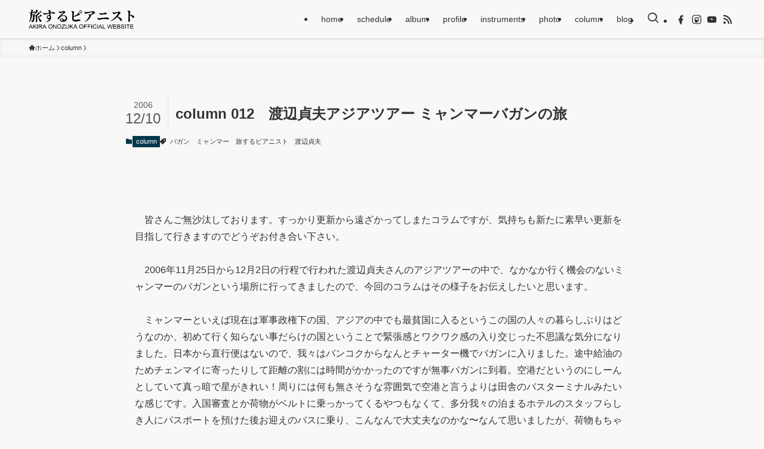

--- FILE ---
content_type: text/html; charset=UTF-8
request_url: https://akiraonozuka.bzone.co.jp/column012/
body_size: 19278
content:
<!DOCTYPE html>
<html lang="ja" data-loaded="false" data-scrolled="false" data-spmenu="closed">
<head>
<meta charset="utf-8">
<meta name="format-detection" content="telephone=no">
<meta http-equiv="X-UA-Compatible" content="IE=edge">
<meta name="viewport" content="width=device-width, viewport-fit=cover">
<title>column 012　渡辺貞夫アジアツアー ミャンマーバガンの旅 | 旅するピアニスト</title>
<meta name='robots' content='max-image-preview:large' />
<link rel="alternate" type="application/rss+xml" title="旅するピアニスト &raquo; フィード" href="https://akiraonozuka.bzone.co.jp/feed/" />
<link rel="alternate" type="application/rss+xml" title="旅するピアニスト &raquo; コメントフィード" href="https://akiraonozuka.bzone.co.jp/comments/feed/" />
<link rel="alternate" type="application/rss+xml" title="旅するピアニスト &raquo; column 012　渡辺貞夫アジアツアー ミャンマーバガンの旅 のコメントのフィード" href="https://akiraonozuka.bzone.co.jp/column012/feed/" />

<!-- SEO SIMPLE PACK 3.6.2 -->
<meta name="description" content="　皆さんご無沙汰しております。すっかり更新から遠ざかってしまたコラムですが、気持ちも新たに素早い更新を目指して行きますのでどうぞお付き合い下さい。&nbsp;　2006年11月25日から12月2日の行程で行われた渡辺貞夫さんのアジアツアーの">
<meta name="keywords" content="小野塚晃, DIMENSION, 渡辺貞夫, JAZZ, FUSION, 天空の楽園, Kanto, Rera, CHINITA, YAMAHA, MONTAGE, CP88, ベヒシュタイン, アウトドア, キャンピングカー">
<link rel="canonical" href="https://akiraonozuka.bzone.co.jp/column012/">
<meta property="og:locale" content="ja_JP">
<meta property="og:type" content="article">
<meta property="og:image" content="https://akiraonozuka.bzone.co.jp/wp-content/uploads/2020/06/43537380635_891db78b22_k.jpg">
<meta property="og:title" content="column 012　渡辺貞夫アジアツアー ミャンマーバガンの旅 | 旅するピアニスト">
<meta property="og:description" content="　皆さんご無沙汰しております。すっかり更新から遠ざかってしまたコラムですが、気持ちも新たに素早い更新を目指して行きますのでどうぞお付き合い下さい。&nbsp;　2006年11月25日から12月2日の行程で行われた渡辺貞夫さんのアジアツアーの">
<meta property="og:url" content="https://akiraonozuka.bzone.co.jp/column012/">
<meta property="og:site_name" content="旅するピアニスト">
<meta name="twitter:card" content="summary">
<!-- Google Analytics (gtag.js) -->
<script async data-swldelayedjs="https://www.googletagmanager.com/gtag/js?id=UA-23293484-3"></script>
<script  data-swldelayedjs="[data-uri]"></script>
	<!-- / SEO SIMPLE PACK -->

<style id='wp-img-auto-sizes-contain-inline-css' type='text/css'>
img:is([sizes=auto i],[sizes^="auto," i]){contain-intrinsic-size:3000px 1500px}
/*# sourceURL=wp-img-auto-sizes-contain-inline-css */
</style>
<style id='wp-block-image-inline-css' type='text/css'>
.wp-block-image>a,.wp-block-image>figure>a{display:inline-block}.wp-block-image img{box-sizing:border-box;height:auto;max-width:100%;vertical-align:bottom}@media not (prefers-reduced-motion){.wp-block-image img.hide{visibility:hidden}.wp-block-image img.show{animation:show-content-image .4s}}.wp-block-image[style*=border-radius] img,.wp-block-image[style*=border-radius]>a{border-radius:inherit}.wp-block-image.has-custom-border img{box-sizing:border-box}.wp-block-image.aligncenter{text-align:center}.wp-block-image.alignfull>a,.wp-block-image.alignwide>a{width:100%}.wp-block-image.alignfull img,.wp-block-image.alignwide img{height:auto;width:100%}.wp-block-image .aligncenter,.wp-block-image .alignleft,.wp-block-image .alignright,.wp-block-image.aligncenter,.wp-block-image.alignleft,.wp-block-image.alignright{display:table}.wp-block-image .aligncenter>figcaption,.wp-block-image .alignleft>figcaption,.wp-block-image .alignright>figcaption,.wp-block-image.aligncenter>figcaption,.wp-block-image.alignleft>figcaption,.wp-block-image.alignright>figcaption{caption-side:bottom;display:table-caption}.wp-block-image .alignleft{float:left;margin:.5em 1em .5em 0}.wp-block-image .alignright{float:right;margin:.5em 0 .5em 1em}.wp-block-image .aligncenter{margin-left:auto;margin-right:auto}.wp-block-image :where(figcaption){margin-bottom:1em;margin-top:.5em}.wp-block-image.is-style-circle-mask img{border-radius:9999px}@supports ((-webkit-mask-image:none) or (mask-image:none)) or (-webkit-mask-image:none){.wp-block-image.is-style-circle-mask img{border-radius:0;-webkit-mask-image:url('data:image/svg+xml;utf8,<svg viewBox="0 0 100 100" xmlns="http://www.w3.org/2000/svg"><circle cx="50" cy="50" r="50"/></svg>');mask-image:url('data:image/svg+xml;utf8,<svg viewBox="0 0 100 100" xmlns="http://www.w3.org/2000/svg"><circle cx="50" cy="50" r="50"/></svg>');mask-mode:alpha;-webkit-mask-position:center;mask-position:center;-webkit-mask-repeat:no-repeat;mask-repeat:no-repeat;-webkit-mask-size:contain;mask-size:contain}}:root :where(.wp-block-image.is-style-rounded img,.wp-block-image .is-style-rounded img){border-radius:9999px}.wp-block-image figure{margin:0}.wp-lightbox-container{display:flex;flex-direction:column;position:relative}.wp-lightbox-container img{cursor:zoom-in}.wp-lightbox-container img:hover+button{opacity:1}.wp-lightbox-container button{align-items:center;backdrop-filter:blur(16px) saturate(180%);background-color:#5a5a5a40;border:none;border-radius:4px;cursor:zoom-in;display:flex;height:20px;justify-content:center;opacity:0;padding:0;position:absolute;right:16px;text-align:center;top:16px;width:20px;z-index:100}@media not (prefers-reduced-motion){.wp-lightbox-container button{transition:opacity .2s ease}}.wp-lightbox-container button:focus-visible{outline:3px auto #5a5a5a40;outline:3px auto -webkit-focus-ring-color;outline-offset:3px}.wp-lightbox-container button:hover{cursor:pointer;opacity:1}.wp-lightbox-container button:focus{opacity:1}.wp-lightbox-container button:focus,.wp-lightbox-container button:hover,.wp-lightbox-container button:not(:hover):not(:active):not(.has-background){background-color:#5a5a5a40;border:none}.wp-lightbox-overlay{box-sizing:border-box;cursor:zoom-out;height:100vh;left:0;overflow:hidden;position:fixed;top:0;visibility:hidden;width:100%;z-index:100000}.wp-lightbox-overlay .close-button{align-items:center;cursor:pointer;display:flex;justify-content:center;min-height:40px;min-width:40px;padding:0;position:absolute;right:calc(env(safe-area-inset-right) + 16px);top:calc(env(safe-area-inset-top) + 16px);z-index:5000000}.wp-lightbox-overlay .close-button:focus,.wp-lightbox-overlay .close-button:hover,.wp-lightbox-overlay .close-button:not(:hover):not(:active):not(.has-background){background:none;border:none}.wp-lightbox-overlay .lightbox-image-container{height:var(--wp--lightbox-container-height);left:50%;overflow:hidden;position:absolute;top:50%;transform:translate(-50%,-50%);transform-origin:top left;width:var(--wp--lightbox-container-width);z-index:9999999999}.wp-lightbox-overlay .wp-block-image{align-items:center;box-sizing:border-box;display:flex;height:100%;justify-content:center;margin:0;position:relative;transform-origin:0 0;width:100%;z-index:3000000}.wp-lightbox-overlay .wp-block-image img{height:var(--wp--lightbox-image-height);min-height:var(--wp--lightbox-image-height);min-width:var(--wp--lightbox-image-width);width:var(--wp--lightbox-image-width)}.wp-lightbox-overlay .wp-block-image figcaption{display:none}.wp-lightbox-overlay button{background:none;border:none}.wp-lightbox-overlay .scrim{background-color:#fff;height:100%;opacity:.9;position:absolute;width:100%;z-index:2000000}.wp-lightbox-overlay.active{visibility:visible}@media not (prefers-reduced-motion){.wp-lightbox-overlay.active{animation:turn-on-visibility .25s both}.wp-lightbox-overlay.active img{animation:turn-on-visibility .35s both}.wp-lightbox-overlay.show-closing-animation:not(.active){animation:turn-off-visibility .35s both}.wp-lightbox-overlay.show-closing-animation:not(.active) img{animation:turn-off-visibility .25s both}.wp-lightbox-overlay.zoom.active{animation:none;opacity:1;visibility:visible}.wp-lightbox-overlay.zoom.active .lightbox-image-container{animation:lightbox-zoom-in .4s}.wp-lightbox-overlay.zoom.active .lightbox-image-container img{animation:none}.wp-lightbox-overlay.zoom.active .scrim{animation:turn-on-visibility .4s forwards}.wp-lightbox-overlay.zoom.show-closing-animation:not(.active){animation:none}.wp-lightbox-overlay.zoom.show-closing-animation:not(.active) .lightbox-image-container{animation:lightbox-zoom-out .4s}.wp-lightbox-overlay.zoom.show-closing-animation:not(.active) .lightbox-image-container img{animation:none}.wp-lightbox-overlay.zoom.show-closing-animation:not(.active) .scrim{animation:turn-off-visibility .4s forwards}}@keyframes show-content-image{0%{visibility:hidden}99%{visibility:hidden}to{visibility:visible}}@keyframes turn-on-visibility{0%{opacity:0}to{opacity:1}}@keyframes turn-off-visibility{0%{opacity:1;visibility:visible}99%{opacity:0;visibility:visible}to{opacity:0;visibility:hidden}}@keyframes lightbox-zoom-in{0%{transform:translate(calc((-100vw + var(--wp--lightbox-scrollbar-width))/2 + var(--wp--lightbox-initial-left-position)),calc(-50vh + var(--wp--lightbox-initial-top-position))) scale(var(--wp--lightbox-scale))}to{transform:translate(-50%,-50%) scale(1)}}@keyframes lightbox-zoom-out{0%{transform:translate(-50%,-50%) scale(1);visibility:visible}99%{visibility:visible}to{transform:translate(calc((-100vw + var(--wp--lightbox-scrollbar-width))/2 + var(--wp--lightbox-initial-left-position)),calc(-50vh + var(--wp--lightbox-initial-top-position))) scale(var(--wp--lightbox-scale));visibility:hidden}}
/*# sourceURL=https://akiraonozuka.bzone.co.jp/wp-includes/blocks/image/style.min.css */
</style>
<style id='wp-block-paragraph-inline-css' type='text/css'>
.is-small-text{font-size:.875em}.is-regular-text{font-size:1em}.is-large-text{font-size:2.25em}.is-larger-text{font-size:3em}.has-drop-cap:not(:focus):first-letter{float:left;font-size:8.4em;font-style:normal;font-weight:100;line-height:.68;margin:.05em .1em 0 0;text-transform:uppercase}body.rtl .has-drop-cap:not(:focus):first-letter{float:none;margin-left:.1em}p.has-drop-cap.has-background{overflow:hidden}:root :where(p.has-background){padding:1.25em 2.375em}:where(p.has-text-color:not(.has-link-color)) a{color:inherit}p.has-text-align-left[style*="writing-mode:vertical-lr"],p.has-text-align-right[style*="writing-mode:vertical-rl"]{rotate:180deg}
/*# sourceURL=https://akiraonozuka.bzone.co.jp/wp-includes/blocks/paragraph/style.min.css */
</style>
<style id='wp-block-columns-inline-css' type='text/css'>
.wp-block-columns{box-sizing:border-box;display:flex;flex-wrap:wrap!important}@media (min-width:782px){.wp-block-columns{flex-wrap:nowrap!important}}.wp-block-columns{align-items:normal!important}.wp-block-columns.are-vertically-aligned-top{align-items:flex-start}.wp-block-columns.are-vertically-aligned-center{align-items:center}.wp-block-columns.are-vertically-aligned-bottom{align-items:flex-end}@media (max-width:781px){.wp-block-columns:not(.is-not-stacked-on-mobile)>.wp-block-column{flex-basis:100%!important}}@media (min-width:782px){.wp-block-columns:not(.is-not-stacked-on-mobile)>.wp-block-column{flex-basis:0;flex-grow:1}.wp-block-columns:not(.is-not-stacked-on-mobile)>.wp-block-column[style*=flex-basis]{flex-grow:0}}.wp-block-columns.is-not-stacked-on-mobile{flex-wrap:nowrap!important}.wp-block-columns.is-not-stacked-on-mobile>.wp-block-column{flex-basis:0;flex-grow:1}.wp-block-columns.is-not-stacked-on-mobile>.wp-block-column[style*=flex-basis]{flex-grow:0}:where(.wp-block-columns){margin-bottom:1.75em}:where(.wp-block-columns.has-background){padding:1.25em 2.375em}.wp-block-column{flex-grow:1;min-width:0;overflow-wrap:break-word;word-break:break-word}.wp-block-column.is-vertically-aligned-top{align-self:flex-start}.wp-block-column.is-vertically-aligned-center{align-self:center}.wp-block-column.is-vertically-aligned-bottom{align-self:flex-end}.wp-block-column.is-vertically-aligned-stretch{align-self:stretch}.wp-block-column.is-vertically-aligned-bottom,.wp-block-column.is-vertically-aligned-center,.wp-block-column.is-vertically-aligned-top{width:100%}
/*# sourceURL=https://akiraonozuka.bzone.co.jp/wp-includes/blocks/columns/style.min.css */
</style>
<link rel='stylesheet' id='font-awesome-all-css' href='https://akiraonozuka.bzone.co.jp/wp-content/themes/swell/assets/font-awesome/v6/css/all.min.css?ver=2.16.0' type='text/css' media='all' />
<style id='wp-block-library-inline-css' type='text/css'>
:root{--wp-block-synced-color:#7a00df;--wp-block-synced-color--rgb:122,0,223;--wp-bound-block-color:var(--wp-block-synced-color);--wp-editor-canvas-background:#ddd;--wp-admin-theme-color:#007cba;--wp-admin-theme-color--rgb:0,124,186;--wp-admin-theme-color-darker-10:#006ba1;--wp-admin-theme-color-darker-10--rgb:0,107,160.5;--wp-admin-theme-color-darker-20:#005a87;--wp-admin-theme-color-darker-20--rgb:0,90,135;--wp-admin-border-width-focus:2px}@media (min-resolution:192dpi){:root{--wp-admin-border-width-focus:1.5px}}.wp-element-button{cursor:pointer}:root .has-very-light-gray-background-color{background-color:#eee}:root .has-very-dark-gray-background-color{background-color:#313131}:root .has-very-light-gray-color{color:#eee}:root .has-very-dark-gray-color{color:#313131}:root .has-vivid-green-cyan-to-vivid-cyan-blue-gradient-background{background:linear-gradient(135deg,#00d084,#0693e3)}:root .has-purple-crush-gradient-background{background:linear-gradient(135deg,#34e2e4,#4721fb 50%,#ab1dfe)}:root .has-hazy-dawn-gradient-background{background:linear-gradient(135deg,#faaca8,#dad0ec)}:root .has-subdued-olive-gradient-background{background:linear-gradient(135deg,#fafae1,#67a671)}:root .has-atomic-cream-gradient-background{background:linear-gradient(135deg,#fdd79a,#004a59)}:root .has-nightshade-gradient-background{background:linear-gradient(135deg,#330968,#31cdcf)}:root .has-midnight-gradient-background{background:linear-gradient(135deg,#020381,#2874fc)}:root{--wp--preset--font-size--normal:16px;--wp--preset--font-size--huge:42px}.has-regular-font-size{font-size:1em}.has-larger-font-size{font-size:2.625em}.has-normal-font-size{font-size:var(--wp--preset--font-size--normal)}.has-huge-font-size{font-size:var(--wp--preset--font-size--huge)}.has-text-align-center{text-align:center}.has-text-align-left{text-align:left}.has-text-align-right{text-align:right}.has-fit-text{white-space:nowrap!important}#end-resizable-editor-section{display:none}.aligncenter{clear:both}.items-justified-left{justify-content:flex-start}.items-justified-center{justify-content:center}.items-justified-right{justify-content:flex-end}.items-justified-space-between{justify-content:space-between}.screen-reader-text{border:0;clip-path:inset(50%);height:1px;margin:-1px;overflow:hidden;padding:0;position:absolute;width:1px;word-wrap:normal!important}.screen-reader-text:focus{background-color:#ddd;clip-path:none;color:#444;display:block;font-size:1em;height:auto;left:5px;line-height:normal;padding:15px 23px 14px;text-decoration:none;top:5px;width:auto;z-index:100000}html :where(.has-border-color){border-style:solid}html :where([style*=border-top-color]){border-top-style:solid}html :where([style*=border-right-color]){border-right-style:solid}html :where([style*=border-bottom-color]){border-bottom-style:solid}html :where([style*=border-left-color]){border-left-style:solid}html :where([style*=border-width]){border-style:solid}html :where([style*=border-top-width]){border-top-style:solid}html :where([style*=border-right-width]){border-right-style:solid}html :where([style*=border-bottom-width]){border-bottom-style:solid}html :where([style*=border-left-width]){border-left-style:solid}html :where(img[class*=wp-image-]){height:auto;max-width:100%}:where(figure){margin:0 0 1em}html :where(.is-position-sticky){--wp-admin--admin-bar--position-offset:var(--wp-admin--admin-bar--height,0px)}@media screen and (max-width:600px){html :where(.is-position-sticky){--wp-admin--admin-bar--position-offset:0px}}

/*# sourceURL=wp-block-library-inline-css */
</style><style id='global-styles-inline-css' type='text/css'>
:root{--wp--preset--aspect-ratio--square: 1;--wp--preset--aspect-ratio--4-3: 4/3;--wp--preset--aspect-ratio--3-4: 3/4;--wp--preset--aspect-ratio--3-2: 3/2;--wp--preset--aspect-ratio--2-3: 2/3;--wp--preset--aspect-ratio--16-9: 16/9;--wp--preset--aspect-ratio--9-16: 9/16;--wp--preset--color--black: #000;--wp--preset--color--cyan-bluish-gray: #abb8c3;--wp--preset--color--white: #fff;--wp--preset--color--pale-pink: #f78da7;--wp--preset--color--vivid-red: #cf2e2e;--wp--preset--color--luminous-vivid-orange: #ff6900;--wp--preset--color--luminous-vivid-amber: #fcb900;--wp--preset--color--light-green-cyan: #7bdcb5;--wp--preset--color--vivid-green-cyan: #00d084;--wp--preset--color--pale-cyan-blue: #8ed1fc;--wp--preset--color--vivid-cyan-blue: #0693e3;--wp--preset--color--vivid-purple: #9b51e0;--wp--preset--color--swl-main: var(--color_main);--wp--preset--color--swl-main-thin: var(--color_main_thin);--wp--preset--color--swl-gray: var(--color_gray);--wp--preset--color--swl-deep-01: var(--color_deep01);--wp--preset--color--swl-deep-02: var(--color_deep02);--wp--preset--color--swl-deep-03: var(--color_deep03);--wp--preset--color--swl-deep-04: var(--color_deep04);--wp--preset--color--swl-pale-01: var(--color_pale01);--wp--preset--color--swl-pale-02: var(--color_pale02);--wp--preset--color--swl-pale-03: var(--color_pale03);--wp--preset--color--swl-pale-04: var(--color_pale04);--wp--preset--gradient--vivid-cyan-blue-to-vivid-purple: linear-gradient(135deg,rgb(6,147,227) 0%,rgb(155,81,224) 100%);--wp--preset--gradient--light-green-cyan-to-vivid-green-cyan: linear-gradient(135deg,rgb(122,220,180) 0%,rgb(0,208,130) 100%);--wp--preset--gradient--luminous-vivid-amber-to-luminous-vivid-orange: linear-gradient(135deg,rgb(252,185,0) 0%,rgb(255,105,0) 100%);--wp--preset--gradient--luminous-vivid-orange-to-vivid-red: linear-gradient(135deg,rgb(255,105,0) 0%,rgb(207,46,46) 100%);--wp--preset--gradient--very-light-gray-to-cyan-bluish-gray: linear-gradient(135deg,rgb(238,238,238) 0%,rgb(169,184,195) 100%);--wp--preset--gradient--cool-to-warm-spectrum: linear-gradient(135deg,rgb(74,234,220) 0%,rgb(151,120,209) 20%,rgb(207,42,186) 40%,rgb(238,44,130) 60%,rgb(251,105,98) 80%,rgb(254,248,76) 100%);--wp--preset--gradient--blush-light-purple: linear-gradient(135deg,rgb(255,206,236) 0%,rgb(152,150,240) 100%);--wp--preset--gradient--blush-bordeaux: linear-gradient(135deg,rgb(254,205,165) 0%,rgb(254,45,45) 50%,rgb(107,0,62) 100%);--wp--preset--gradient--luminous-dusk: linear-gradient(135deg,rgb(255,203,112) 0%,rgb(199,81,192) 50%,rgb(65,88,208) 100%);--wp--preset--gradient--pale-ocean: linear-gradient(135deg,rgb(255,245,203) 0%,rgb(182,227,212) 50%,rgb(51,167,181) 100%);--wp--preset--gradient--electric-grass: linear-gradient(135deg,rgb(202,248,128) 0%,rgb(113,206,126) 100%);--wp--preset--gradient--midnight: linear-gradient(135deg,rgb(2,3,129) 0%,rgb(40,116,252) 100%);--wp--preset--font-size--small: 0.9em;--wp--preset--font-size--medium: 1.1em;--wp--preset--font-size--large: 1.25em;--wp--preset--font-size--x-large: 42px;--wp--preset--font-size--xs: 0.75em;--wp--preset--font-size--huge: 1.6em;--wp--preset--spacing--20: 0.44rem;--wp--preset--spacing--30: 0.67rem;--wp--preset--spacing--40: 1rem;--wp--preset--spacing--50: 1.5rem;--wp--preset--spacing--60: 2.25rem;--wp--preset--spacing--70: 3.38rem;--wp--preset--spacing--80: 5.06rem;--wp--preset--shadow--natural: 6px 6px 9px rgba(0, 0, 0, 0.2);--wp--preset--shadow--deep: 12px 12px 50px rgba(0, 0, 0, 0.4);--wp--preset--shadow--sharp: 6px 6px 0px rgba(0, 0, 0, 0.2);--wp--preset--shadow--outlined: 6px 6px 0px -3px rgb(255, 255, 255), 6px 6px rgb(0, 0, 0);--wp--preset--shadow--crisp: 6px 6px 0px rgb(0, 0, 0);}:where(.is-layout-flex){gap: 0.5em;}:where(.is-layout-grid){gap: 0.5em;}body .is-layout-flex{display: flex;}.is-layout-flex{flex-wrap: wrap;align-items: center;}.is-layout-flex > :is(*, div){margin: 0;}body .is-layout-grid{display: grid;}.is-layout-grid > :is(*, div){margin: 0;}:where(.wp-block-columns.is-layout-flex){gap: 2em;}:where(.wp-block-columns.is-layout-grid){gap: 2em;}:where(.wp-block-post-template.is-layout-flex){gap: 1.25em;}:where(.wp-block-post-template.is-layout-grid){gap: 1.25em;}.has-black-color{color: var(--wp--preset--color--black) !important;}.has-cyan-bluish-gray-color{color: var(--wp--preset--color--cyan-bluish-gray) !important;}.has-white-color{color: var(--wp--preset--color--white) !important;}.has-pale-pink-color{color: var(--wp--preset--color--pale-pink) !important;}.has-vivid-red-color{color: var(--wp--preset--color--vivid-red) !important;}.has-luminous-vivid-orange-color{color: var(--wp--preset--color--luminous-vivid-orange) !important;}.has-luminous-vivid-amber-color{color: var(--wp--preset--color--luminous-vivid-amber) !important;}.has-light-green-cyan-color{color: var(--wp--preset--color--light-green-cyan) !important;}.has-vivid-green-cyan-color{color: var(--wp--preset--color--vivid-green-cyan) !important;}.has-pale-cyan-blue-color{color: var(--wp--preset--color--pale-cyan-blue) !important;}.has-vivid-cyan-blue-color{color: var(--wp--preset--color--vivid-cyan-blue) !important;}.has-vivid-purple-color{color: var(--wp--preset--color--vivid-purple) !important;}.has-black-background-color{background-color: var(--wp--preset--color--black) !important;}.has-cyan-bluish-gray-background-color{background-color: var(--wp--preset--color--cyan-bluish-gray) !important;}.has-white-background-color{background-color: var(--wp--preset--color--white) !important;}.has-pale-pink-background-color{background-color: var(--wp--preset--color--pale-pink) !important;}.has-vivid-red-background-color{background-color: var(--wp--preset--color--vivid-red) !important;}.has-luminous-vivid-orange-background-color{background-color: var(--wp--preset--color--luminous-vivid-orange) !important;}.has-luminous-vivid-amber-background-color{background-color: var(--wp--preset--color--luminous-vivid-amber) !important;}.has-light-green-cyan-background-color{background-color: var(--wp--preset--color--light-green-cyan) !important;}.has-vivid-green-cyan-background-color{background-color: var(--wp--preset--color--vivid-green-cyan) !important;}.has-pale-cyan-blue-background-color{background-color: var(--wp--preset--color--pale-cyan-blue) !important;}.has-vivid-cyan-blue-background-color{background-color: var(--wp--preset--color--vivid-cyan-blue) !important;}.has-vivid-purple-background-color{background-color: var(--wp--preset--color--vivid-purple) !important;}.has-black-border-color{border-color: var(--wp--preset--color--black) !important;}.has-cyan-bluish-gray-border-color{border-color: var(--wp--preset--color--cyan-bluish-gray) !important;}.has-white-border-color{border-color: var(--wp--preset--color--white) !important;}.has-pale-pink-border-color{border-color: var(--wp--preset--color--pale-pink) !important;}.has-vivid-red-border-color{border-color: var(--wp--preset--color--vivid-red) !important;}.has-luminous-vivid-orange-border-color{border-color: var(--wp--preset--color--luminous-vivid-orange) !important;}.has-luminous-vivid-amber-border-color{border-color: var(--wp--preset--color--luminous-vivid-amber) !important;}.has-light-green-cyan-border-color{border-color: var(--wp--preset--color--light-green-cyan) !important;}.has-vivid-green-cyan-border-color{border-color: var(--wp--preset--color--vivid-green-cyan) !important;}.has-pale-cyan-blue-border-color{border-color: var(--wp--preset--color--pale-cyan-blue) !important;}.has-vivid-cyan-blue-border-color{border-color: var(--wp--preset--color--vivid-cyan-blue) !important;}.has-vivid-purple-border-color{border-color: var(--wp--preset--color--vivid-purple) !important;}.has-vivid-cyan-blue-to-vivid-purple-gradient-background{background: var(--wp--preset--gradient--vivid-cyan-blue-to-vivid-purple) !important;}.has-light-green-cyan-to-vivid-green-cyan-gradient-background{background: var(--wp--preset--gradient--light-green-cyan-to-vivid-green-cyan) !important;}.has-luminous-vivid-amber-to-luminous-vivid-orange-gradient-background{background: var(--wp--preset--gradient--luminous-vivid-amber-to-luminous-vivid-orange) !important;}.has-luminous-vivid-orange-to-vivid-red-gradient-background{background: var(--wp--preset--gradient--luminous-vivid-orange-to-vivid-red) !important;}.has-very-light-gray-to-cyan-bluish-gray-gradient-background{background: var(--wp--preset--gradient--very-light-gray-to-cyan-bluish-gray) !important;}.has-cool-to-warm-spectrum-gradient-background{background: var(--wp--preset--gradient--cool-to-warm-spectrum) !important;}.has-blush-light-purple-gradient-background{background: var(--wp--preset--gradient--blush-light-purple) !important;}.has-blush-bordeaux-gradient-background{background: var(--wp--preset--gradient--blush-bordeaux) !important;}.has-luminous-dusk-gradient-background{background: var(--wp--preset--gradient--luminous-dusk) !important;}.has-pale-ocean-gradient-background{background: var(--wp--preset--gradient--pale-ocean) !important;}.has-electric-grass-gradient-background{background: var(--wp--preset--gradient--electric-grass) !important;}.has-midnight-gradient-background{background: var(--wp--preset--gradient--midnight) !important;}.has-small-font-size{font-size: var(--wp--preset--font-size--small) !important;}.has-medium-font-size{font-size: var(--wp--preset--font-size--medium) !important;}.has-large-font-size{font-size: var(--wp--preset--font-size--large) !important;}.has-x-large-font-size{font-size: var(--wp--preset--font-size--x-large) !important;}
:where(.wp-block-columns.is-layout-flex){gap: 2em;}:where(.wp-block-columns.is-layout-grid){gap: 2em;}
/*# sourceURL=global-styles-inline-css */
</style>

<link rel='stylesheet' id='swell-icons-css' href='https://akiraonozuka.bzone.co.jp/wp-content/themes/swell/build/css/swell-icons.css?ver=2.16.0' type='text/css' media='all' />
<link rel='stylesheet' id='main_style-css' href='https://akiraonozuka.bzone.co.jp/wp-content/themes/swell/build/css/main.css?ver=2.16.0' type='text/css' media='all' />
<link rel='stylesheet' id='swell_core/columns-css' href='https://akiraonozuka.bzone.co.jp/wp-content/themes/swell/build/css/modules/blocks/columns.css?ver=2.16.0' type='text/css' media='all' />
<link rel='stylesheet' id='swell_widget/dropdown-css' href='https://akiraonozuka.bzone.co.jp/wp-content/themes/swell/build/css/modules/blocks/widget-dropdown.css?ver=2.16.0' type='text/css' media='all' />
<style id='swell_custom-inline-css' type='text/css'>
:root{--swl-fz--content:4vw;--swl-font_family:"游ゴシック体", "Yu Gothic", YuGothic, "Hiragino Kaku Gothic ProN", "Hiragino Sans", Meiryo, sans-serif;--swl-font_weight:500;--color_main:#04384c;--color_text:#333;--color_link:#1176d4;--color_htag:#04384c;--color_bg:#f9f8f7;--color_gradient1:#d8ffff;--color_gradient2:#87e7ff;--color_main_thin:rgba(5, 70, 95, 0.05 );--color_main_dark:rgba(3, 42, 57, 1 );--color_list_check:#04384c;--color_list_num:#04384c;--color_list_good:#86dd7b;--color_list_triangle:#f4e03a;--color_list_bad:#f36060;--color_faq_q:#d55656;--color_faq_a:#6599b7;--color_icon_good:#3cd250;--color_icon_good_bg:#ecffe9;--color_icon_bad:#4b73eb;--color_icon_bad_bg:#eafaff;--color_icon_info:#f578b4;--color_icon_info_bg:#fff0fa;--color_icon_announce:#ffa537;--color_icon_announce_bg:#fff5f0;--color_icon_pen:#7a7a7a;--color_icon_pen_bg:#f7f7f7;--color_icon_book:#787364;--color_icon_book_bg:#f8f6ef;--color_icon_point:#ffa639;--color_icon_check:#86d67c;--color_icon_batsu:#f36060;--color_icon_hatena:#5295cc;--color_icon_caution:#f7da38;--color_icon_memo:#84878a;--color_deep01:#e44141;--color_deep02:#3d79d5;--color_deep03:#63a84d;--color_deep04:#f09f4d;--color_pale01:#fff2f0;--color_pale02:#f3f8fd;--color_pale03:#f1f9ee;--color_pale04:#fdf9ee;--color_mark_blue:#b7e3ff;--color_mark_green:#bdf9c3;--color_mark_yellow:#fcf69f;--color_mark_orange:#ffddbc;--border01:solid 1px var(--color_main);--border02:double 4px var(--color_main);--border03:dashed 2px var(--color_border);--border04:solid 4px var(--color_gray);--card_posts_thumb_ratio:70.721%;--list_posts_thumb_ratio:70.721%;--big_posts_thumb_ratio:56.25%;--thumb_posts_thumb_ratio:61.805%;--blogcard_thumb_ratio:56.25%;--color_header_bg:#f9f8f7;--color_header_text:#333;--color_footer_bg:#f9f8f7;--color_footer_text:#333333;--container_size:1200px;--article_size:860px;--logo_size_sp:51px;--logo_size_pc:32px;--logo_size_pcfix:32px;}.swl-cell-bg[data-icon="doubleCircle"]{--cell-icon-color:#ffc977}.swl-cell-bg[data-icon="circle"]{--cell-icon-color:#94e29c}.swl-cell-bg[data-icon="triangle"]{--cell-icon-color:#eeda2f}.swl-cell-bg[data-icon="close"]{--cell-icon-color:#ec9191}.swl-cell-bg[data-icon="hatena"]{--cell-icon-color:#93c9da}.swl-cell-bg[data-icon="check"]{--cell-icon-color:#94e29c}.swl-cell-bg[data-icon="line"]{--cell-icon-color:#9b9b9b}.cap_box[data-colset="col1"]{--capbox-color:#f59b5f;--capbox-color--bg:#fff8eb}.cap_box[data-colset="col2"]{--capbox-color:#5fb9f5;--capbox-color--bg:#edf5ff}.cap_box[data-colset="col3"]{--capbox-color:#2fcd90;--capbox-color--bg:#eafaf2}.red_{--the-btn-color:#f74a4a;--the-btn-color2:#ffbc49;--the-solid-shadow: rgba(185, 56, 56, 1 )}.blue_{--the-btn-color:#338df4;--the-btn-color2:#35eaff;--the-solid-shadow: rgba(38, 106, 183, 1 )}.green_{--the-btn-color:#62d847;--the-btn-color2:#7bf7bd;--the-solid-shadow: rgba(74, 162, 53, 1 )}.is-style-btn_normal{--the-btn-radius:80px}.is-style-btn_solid{--the-btn-radius:80px}.is-style-btn_shiny{--the-btn-radius:80px}.is-style-btn_line{--the-btn-radius:80px}.post_content blockquote{padding:1.5em 2em 1.5em 3em}.post_content blockquote::before{content:"";display:block;width:5px;height:calc(100% - 3em);top:1.5em;left:1.5em;border-left:solid 1px rgba(180,180,180,.75);border-right:solid 1px rgba(180,180,180,.75);}.mark_blue{background:-webkit-linear-gradient(transparent 64%,var(--color_mark_blue) 0%);background:linear-gradient(transparent 64%,var(--color_mark_blue) 0%)}.mark_green{background:-webkit-linear-gradient(transparent 64%,var(--color_mark_green) 0%);background:linear-gradient(transparent 64%,var(--color_mark_green) 0%)}.mark_yellow{background:-webkit-linear-gradient(transparent 64%,var(--color_mark_yellow) 0%);background:linear-gradient(transparent 64%,var(--color_mark_yellow) 0%)}.mark_orange{background:-webkit-linear-gradient(transparent 64%,var(--color_mark_orange) 0%);background:linear-gradient(transparent 64%,var(--color_mark_orange) 0%)}[class*="is-style-icon_"]{color:#333;border-width:0}[class*="is-style-big_icon_"]{border-width:2px;border-style:solid}[data-col="gray"] .c-balloon__text{background:#f7f7f7;border-color:#ccc}[data-col="gray"] .c-balloon__before{border-right-color:#f7f7f7}[data-col="green"] .c-balloon__text{background:#d1f8c2;border-color:#9ddd93}[data-col="green"] .c-balloon__before{border-right-color:#d1f8c2}[data-col="blue"] .c-balloon__text{background:#e2f6ff;border-color:#93d2f0}[data-col="blue"] .c-balloon__before{border-right-color:#e2f6ff}[data-col="red"] .c-balloon__text{background:#ffebeb;border-color:#f48789}[data-col="red"] .c-balloon__before{border-right-color:#ffebeb}[data-col="yellow"] .c-balloon__text{background:#f9f7d2;border-color:#fbe593}[data-col="yellow"] .c-balloon__before{border-right-color:#f9f7d2}.-type-list2 .p-postList__body::after,.-type-big .p-postList__body::after{content: "READ MORE »";}.c-postThumb__cat{background-color:#04384c;color:#fff}.post_content h2:where(:not([class^="swell-block-"]):not(.faq_q):not(.p-postList__title)){background:var(--color_htag);padding:.75em 1em;color:#fff;border-radius:var(--swl-radius--2, 0px)}.post_content h2:where(:not([class^="swell-block-"]):not(.faq_q):not(.p-postList__title))::before{position:absolute;display:block;pointer-events:none}.post_content h3:where(:not([class^="swell-block-"]):not(.faq_q):not(.p-postList__title)){padding:0 .5em .5em}.post_content h3:where(:not([class^="swell-block-"]):not(.faq_q):not(.p-postList__title))::before{content:"";width:100%;height:2px;background-color:var(--color_htag)}.post_content h4:where(:not([class^="swell-block-"]):not(.faq_q):not(.p-postList__title))::before{content:"\e923";display:inline-block;font-family:"icomoon";margin-right:.5em;color:var(--color_htag)}.post_content h2.is-style-section_ttl{padding-bottom:.75em}.post_content h2.is-style-section_ttl::after{position:absolute;top:auto;bottom:0;left:calc(50% - 1.25em);right:auto;display:block;width:2.5em;height:1px;border-radius:2px;pointer-events:none;background:currentColor;content:""}.post_content h2.is-style-section_ttl.has-text-align-left::after{left:0px;right:auto}.post_content h2.is-style-section_ttl.has-text-align-right::after{left:auto;right:0}#body_wrap{background:url(https://akiraonozuka.bzone.co.jp/wp-content/uploads/2023/05/footer_2023.webp) no-repeat center bottom / 100% auto}.l-header{box-shadow: 0 1px 4px rgba(0,0,0,.12)}.c-gnav a::after{background:var(--color_main);width:100%;height:2px;transform:scaleX(0)}.p-spHeadMenu .menu-item.-current{border-bottom-color:var(--color_main)}.c-gnav > li:hover > a::after,.c-gnav > .-current > a::after{transform: scaleX(1)}.c-gnav .sub-menu{color:#333;background:#fff}.l-fixHeader::before{opacity:1}#pagetop{border-radius:50%}.c-widget__title.-spmenu{padding:.5em .75em;border-radius:var(--swl-radius--2, 0px);background:var(--color_main);color:#fff;}.c-widget__title.-footer{padding:.5em}.c-widget__title.-footer::before{content:"";bottom:0;left:0;width:40%;z-index:1;background:var(--color_main)}.c-widget__title.-footer::after{content:"";bottom:0;left:0;width:100%;background:var(--color_border)}.c-secTitle{border-left:solid 2px var(--color_main);padding:0em .75em}.p-spMenu{color:#333}.p-spMenu__inner::before{background:#fdfdfd;opacity:1}.p-spMenu__overlay{background:#000;opacity:0.6}[class*="page-numbers"]{color:#fff;background-color:#dedede}a{text-decoration: none}.l-topTitleArea.c-filterLayer::before{background-color:#000;opacity:0;content:""}@media screen and (min-width: 960px){:root{}}@media screen and (max-width: 959px){:root{}#body_wrap{background-image:url(https://akiraonozuka.bzone.co.jp/wp-content/uploads/2023/05/footer_2023_mobile.webp)}.l-header__logo{margin-right:auto}.l-header__inner{-webkit-box-pack:end;-webkit-justify-content:flex-end;justify-content:flex-end}}@media screen and (min-width: 600px){:root{--swl-fz--content:16px;}}@media screen and (max-width: 599px){:root{}}@media (min-width: 1068px) {.alignwide{left:-100px;width:calc(100% + 200px);}}@media (max-width: 1068px) {.-sidebar-off .swell-block-fullWide__inner.l-container .alignwide{left:0px;width:100%;}}.l-fixHeader .l-fixHeader__gnav{order:0}[data-scrolled=true] .l-fixHeader[data-ready]{opacity:1;-webkit-transform:translateY(0)!important;transform:translateY(0)!important;visibility:visible}.-body-solid .l-fixHeader{box-shadow:0 2px 4px var(--swl-color_shadow)}.l-fixHeader__inner{align-items:stretch;color:var(--color_header_text);display:flex;padding-bottom:0;padding-top:0;position:relative;z-index:1}.l-fixHeader__logo{align-items:center;display:flex;line-height:1;margin-right:24px;order:0;padding:16px 0}.is-style-btn_normal a,.is-style-btn_shiny a{box-shadow:var(--swl-btn_shadow)}.c-shareBtns__btn,.is-style-balloon>.c-tabList .c-tabList__button,.p-snsCta,[class*=page-numbers]{box-shadow:var(--swl-box_shadow)}.p-articleThumb__img,.p-articleThumb__youtube{box-shadow:var(--swl-img_shadow)}.p-pickupBanners__item .c-bannerLink,.p-postList__thumb{box-shadow:0 2px 8px rgba(0,0,0,.1),0 4px 4px -4px rgba(0,0,0,.1)}.p-postList.-w-ranking li:before{background-image:repeating-linear-gradient(-45deg,hsla(0,0%,100%,.1),hsla(0,0%,100%,.1) 6px,transparent 0,transparent 12px);box-shadow:1px 1px 4px rgba(0,0,0,.2)}@media (min-width:960px){.-series .l-header__inner{align-items:stretch;display:flex}.-series .l-header__logo{align-items:center;display:flex;flex-wrap:wrap;margin-right:24px;padding:16px 0}.-series .l-header__logo .c-catchphrase{font-size:13px;padding:4px 0}.-series .c-headLogo{margin-right:16px}.-series-right .l-header__inner{justify-content:space-between}.-series-right .c-gnavWrap{margin-left:auto}.-series-right .w-header{margin-left:12px}.-series-left .w-header{margin-left:auto}}@media (min-width:960px) and (min-width:600px){.-series .c-headLogo{max-width:400px}}.c-submenuToggleBtn:after{content:"";height:100%;left:0;position:absolute;top:0;width:100%;z-index:0}.c-submenuToggleBtn{cursor:pointer;display:block;height:2em;line-height:2;position:absolute;right:8px;text-align:center;top:50%;-webkit-transform:translateY(-50%);transform:translateY(-50%);width:2em;z-index:1}.c-submenuToggleBtn:before{content:"\e910";display:inline-block;font-family:icomoon;font-size:14px;transition:-webkit-transform .25s;transition:transform .25s;transition:transform .25s,-webkit-transform .25s}.c-submenuToggleBtn:after{border:1px solid;opacity:.15;transition:background-color .25s}.c-submenuToggleBtn.is-opened:before{-webkit-transform:rotate(-180deg);transform:rotate(-180deg)}.widget_categories>ul>.cat-item>a,.wp-block-categories-list>li>a{padding-left:1.75em}.c-listMenu a{padding:.75em .5em;position:relative}.c-gnav .sub-menu a:not(:last-child),.c-listMenu a:not(:last-child){padding-right:40px}.c-gnav .sub-menu .sub-menu{box-shadow:none}.c-gnav .sub-menu .sub-menu,.c-listMenu .children,.c-listMenu .sub-menu{height:0;margin:0;opacity:0;overflow:hidden;position:relative;transition:.25s}.c-gnav .sub-menu .sub-menu.is-opened,.c-listMenu .children.is-opened,.c-listMenu .sub-menu.is-opened{height:auto;opacity:1;visibility:visible}.c-gnav .sub-menu .sub-menu a,.c-listMenu .children a,.c-listMenu .sub-menu a{font-size:.9em;padding-left:1.5em}.c-gnav .sub-menu .sub-menu ul a,.c-listMenu .children ul a,.c-listMenu .sub-menu ul a{padding-left:2.25em}@media (min-width:600px){.c-submenuToggleBtn{height:28px;line-height:28px;transition:background-color .25s;width:28px}}@media (min-width:960px){.c-submenuToggleBtn:hover:after{background-color:currentcolor}}:root{--color_content_bg:var(--color_bg);}.c-widget__title.-side{padding:.5em}.c-widget__title.-side::before{content:"";bottom:0;left:0;width:40%;z-index:1;background:var(--color_main)}.c-widget__title.-side::after{content:"";bottom:0;left:0;width:100%;background:var(--color_border)}.c-shareBtns__item:not(:last-child){margin-right:8px}.c-shareBtns__btn{padding:6px 8px;border-radius:2px}@media screen and (min-width: 960px){:root{}}@media screen and (max-width: 959px){:root{}}@media screen and (min-width: 600px){:root{}}@media screen and (max-width: 599px){:root{}}.swell-block-fullWide__inner.l-container{--swl-fw_inner_pad:var(--swl-pad_container,0px)}@media (min-width:960px){.-sidebar-on .l-content .alignfull,.-sidebar-on .l-content .alignwide{left:-16px;width:calc(100% + 32px)}.swell-block-fullWide__inner.l-article{--swl-fw_inner_pad:var(--swl-pad_post_content,0px)}.-sidebar-on .swell-block-fullWide__inner .alignwide{left:0;width:100%}.-sidebar-on .swell-block-fullWide__inner .alignfull{left:calc(0px - var(--swl-fw_inner_pad, 0))!important;margin-left:0!important;margin-right:0!important;width:calc(100% + var(--swl-fw_inner_pad, 0)*2)!important}}.p-relatedPosts .p-postList__item{margin-bottom:1.5em}.p-relatedPosts .p-postList__times,.p-relatedPosts .p-postList__times>:last-child{margin-right:0}@media (min-width:600px){.p-relatedPosts .p-postList__item{width:33.33333%}}@media screen and (min-width:600px) and (max-width:1239px){.p-relatedPosts .p-postList__item:nth-child(7),.p-relatedPosts .p-postList__item:nth-child(8){display:none}}@media screen and (min-width:1240px){.p-relatedPosts .p-postList__item{width:25%}}.-index-off .p-toc,.swell-toc-placeholder:empty{display:none}.p-toc.-modal{height:100%;margin:0;overflow-y:auto;padding:0}#main_content .p-toc{border-radius:var(--swl-radius--2,0);margin:4em auto;max-width:800px}#sidebar .p-toc{margin-top:-.5em}.p-toc .__pn:before{content:none!important;counter-increment:none}.p-toc .__prev{margin:0 0 1em}.p-toc .__next{margin:1em 0 0}.p-toc.is-omitted:not([data-omit=ct]) [data-level="2"] .p-toc__childList{height:0;margin-bottom:-.5em;visibility:hidden}.p-toc.is-omitted:not([data-omit=nest]){position:relative}.p-toc.is-omitted:not([data-omit=nest]):before{background:linear-gradient(hsla(0,0%,100%,0),var(--color_bg));bottom:5em;content:"";height:4em;left:0;opacity:.75;pointer-events:none;position:absolute;width:100%;z-index:1}.p-toc.is-omitted:not([data-omit=nest]):after{background:var(--color_bg);bottom:0;content:"";height:5em;left:0;opacity:.75;position:absolute;width:100%;z-index:1}.p-toc.is-omitted:not([data-omit=nest]) .__next,.p-toc.is-omitted:not([data-omit=nest]) [data-omit="1"]{display:none}.p-toc .p-toc__expandBtn{background-color:#f7f7f7;border:rgba(0,0,0,.2);border-radius:5em;box-shadow:0 0 0 1px #bbb;color:#333;display:block;font-size:14px;line-height:1.5;margin:.75em auto 0;min-width:6em;padding:.5em 1em;position:relative;transition:box-shadow .25s;z-index:2}.p-toc[data-omit=nest] .p-toc__expandBtn{display:inline-block;font-size:13px;margin:0 0 0 1.25em;padding:.5em .75em}.p-toc:not([data-omit=nest]) .p-toc__expandBtn:after,.p-toc:not([data-omit=nest]) .p-toc__expandBtn:before{border-top-color:inherit;border-top-style:dotted;border-top-width:3px;content:"";display:block;height:1px;position:absolute;top:calc(50% - 1px);transition:border-color .25s;width:100%;width:22px}.p-toc:not([data-omit=nest]) .p-toc__expandBtn:before{right:calc(100% + 1em)}.p-toc:not([data-omit=nest]) .p-toc__expandBtn:after{left:calc(100% + 1em)}.p-toc.is-expanded .p-toc__expandBtn{border-color:transparent}.p-toc__ttl{display:block;font-size:1.2em;line-height:1;position:relative;text-align:center}.p-toc__ttl:before{content:"\e918";display:inline-block;font-family:icomoon;margin-right:.5em;padding-bottom:2px;vertical-align:middle}#index_modal .p-toc__ttl{margin-bottom:.5em}.p-toc__list li{line-height:1.6}.p-toc__list>li+li{margin-top:.5em}.p-toc__list .p-toc__childList{padding-left:.5em}.p-toc__list [data-level="3"]{font-size:.9em}.p-toc__list .mininote{display:none}.post_content .p-toc__list{padding-left:0}#sidebar .p-toc__list{margin-bottom:0}#sidebar .p-toc__list .p-toc__childList{padding-left:0}.p-toc__link{color:inherit;font-size:inherit;text-decoration:none}.p-toc__link:hover{opacity:.8}.p-toc.-double{background:var(--color_gray);background:linear-gradient(-45deg,transparent 25%,var(--color_gray) 25%,var(--color_gray) 50%,transparent 50%,transparent 75%,var(--color_gray) 75%,var(--color_gray));background-clip:padding-box;background-size:4px 4px;border-bottom:4px double var(--color_border);border-top:4px double var(--color_border);padding:1.5em 1em 1em}.p-toc.-double .p-toc__ttl{margin-bottom:.75em}@media (min-width:960px){#main_content .p-toc{width:92%}}@media (hover:hover){.p-toc .p-toc__expandBtn:hover{border-color:transparent;box-shadow:0 0 0 2px currentcolor}}@media (min-width:600px){.p-toc.-double{padding:2em}}.p-pnLinks{align-items:stretch;display:flex;justify-content:space-between;margin:2em 0}.p-pnLinks__item{font-size:3vw;position:relative;width:49%}.p-pnLinks__item:before{content:"";display:block;height:.5em;pointer-events:none;position:absolute;top:50%;width:.5em;z-index:1}.p-pnLinks__item.-prev:before{border-bottom:1px solid;border-left:1px solid;left:.35em;-webkit-transform:rotate(45deg) translateY(-50%);transform:rotate(45deg) translateY(-50%)}.p-pnLinks__item.-prev .p-pnLinks__thumb{margin-right:8px}.p-pnLinks__item.-next .p-pnLinks__link{justify-content:flex-end}.p-pnLinks__item.-next:before{border-bottom:1px solid;border-right:1px solid;right:.35em;-webkit-transform:rotate(-45deg) translateY(-50%);transform:rotate(-45deg) translateY(-50%)}.p-pnLinks__item.-next .p-pnLinks__thumb{margin-left:8px;order:2}.p-pnLinks__item.-next:first-child{margin-left:auto}.p-pnLinks__link{align-items:center;border-radius:var(--swl-radius--2,0);color:inherit;display:flex;height:100%;line-height:1.4;min-height:4em;padding:.6em 1em .5em;position:relative;text-decoration:none;transition:box-shadow .25s;width:100%}.p-pnLinks__thumb{border-radius:var(--swl-radius--4,0);height:32px;-o-object-fit:cover;object-fit:cover;width:48px}.p-pnLinks .-prev .p-pnLinks__link{border-left:1.25em solid var(--color_main)}.p-pnLinks .-prev:before{color:#fff}.p-pnLinks .-next .p-pnLinks__link{border-right:1.25em solid var(--color_main)}.p-pnLinks .-next:before{color:#fff}@media not all and (min-width:960px){.p-pnLinks.-thumb-on{display:block}.p-pnLinks.-thumb-on .p-pnLinks__item{width:100%}}@media (min-width:600px){.p-pnLinks__item{font-size:13px}.p-pnLinks__thumb{height:48px;width:72px}.p-pnLinks__title{transition:-webkit-transform .25s;transition:transform .25s;transition:transform .25s,-webkit-transform .25s}.-prev>.p-pnLinks__link:hover .p-pnLinks__title{-webkit-transform:translateX(4px);transform:translateX(4px)}.-next>.p-pnLinks__link:hover .p-pnLinks__title{-webkit-transform:translateX(-4px);transform:translateX(-4px)}.p-pnLinks .-prev .p-pnLinks__link:hover{box-shadow:1px 1px 2px var(--swl-color_shadow)}.p-pnLinks .-next .p-pnLinks__link:hover{box-shadow:-1px 1px 2px var(--swl-color_shadow)}}
/*# sourceURL=swell_custom-inline-css */
</style>
<link rel='stylesheet' id='swell-loaded-animation-css' href='https://akiraonozuka.bzone.co.jp/wp-content/themes/swell/build/css/modules/loaded-animation.css?ver=2.16.0' type='text/css' media='all' />
<link rel="stylesheet" id="swell-parts/footer-css" href="https://akiraonozuka.bzone.co.jp/wp-content/themes/swell/build/css/modules/parts/footer.css?ver=2.16.0" media="print" onload="this.media='all'"><noscript> <link rel='stylesheet' id='swell-parts/footer-css' href='https://akiraonozuka.bzone.co.jp/wp-content/themes/swell/build/css/modules/parts/footer.css?ver=2.16.0' type='text/css' media='all' /></noscript>
<link rel='stylesheet' id='swell-page/single-css' href='https://akiraonozuka.bzone.co.jp/wp-content/themes/swell/build/css/modules/page/single.css?ver=2.16.0' type='text/css' media='all' />
<style id='classic-theme-styles-inline-css' type='text/css'>
/*! This file is auto-generated */
.wp-block-button__link{color:#fff;background-color:#32373c;border-radius:9999px;box-shadow:none;text-decoration:none;padding:calc(.667em + 2px) calc(1.333em + 2px);font-size:1.125em}.wp-block-file__button{background:#32373c;color:#fff;text-decoration:none}
/*# sourceURL=/wp-includes/css/classic-themes.min.css */
</style>
<link rel='stylesheet' id='child_style-css' href='https://akiraonozuka.bzone.co.jp/wp-content/themes/swell_child/style.css?ver=2026012125117' type='text/css' media='all' />

<noscript><link href="https://akiraonozuka.bzone.co.jp/wp-content/themes/swell/build/css/noscript.css" rel="stylesheet"></noscript>
<link rel="https://api.w.org/" href="https://akiraonozuka.bzone.co.jp/wp-json/" /><link rel="alternate" title="JSON" type="application/json" href="https://akiraonozuka.bzone.co.jp/wp-json/wp/v2/posts/1543" /><link rel='shortlink' href='https://akiraonozuka.bzone.co.jp/?p=1543' />
<script type='text/javascript'>
/* <![CDATA[ */
var VPData = {"version":"3.3.12","pro":false,"__":{"couldnt_retrieve_vp":"Couldn't retrieve Visual Portfolio ID.","pswp_close":"Close (Esc)","pswp_share":"Share","pswp_fs":"Toggle fullscreen","pswp_zoom":"Zoom in\/out","pswp_prev":"Previous (arrow left)","pswp_next":"Next (arrow right)","pswp_share_fb":"Share on Facebook","pswp_share_tw":"Tweet","pswp_share_pin":"Pin it","pswp_download":"Download","fancybox_close":"Close","fancybox_next":"Next","fancybox_prev":"Previous","fancybox_error":"The requested content cannot be loaded. <br \/> Please try again later.","fancybox_play_start":"Start slideshow","fancybox_play_stop":"Pause slideshow","fancybox_full_screen":"Full screen","fancybox_thumbs":"Thumbnails","fancybox_download":"Download","fancybox_share":"Share","fancybox_zoom":"Zoom"},"settingsPopupGallery":{"enable_on_wordpress_images":false,"vendor":"fancybox","deep_linking":false,"deep_linking_url_to_share_images":false,"show_arrows":true,"show_counter":true,"show_zoom_button":true,"show_fullscreen_button":true,"show_share_button":true,"show_close_button":true,"show_thumbs":true,"show_download_button":false,"show_slideshow":true,"click_to_zoom":true,"restore_focus":true},"screenSizes":[320,576,768,992,1200]};
/* ]]> */
</script>
		<noscript>
			<style type="text/css">
				.vp-portfolio__preloader-wrap{display:none}.vp-portfolio__filter-wrap,.vp-portfolio__items-wrap,.vp-portfolio__pagination-wrap,.vp-portfolio__sort-wrap{opacity:1;visibility:visible}.vp-portfolio__item .vp-portfolio__item-img noscript+img,.vp-portfolio__thumbnails-wrap{display:none}
			</style>
		</noscript>
				<style type="text/css">
			/* If html does not have either class, do not show lazy loaded images. */
			html:not(.vp-lazyload-enabled):not(.js) .vp-lazyload {
				display: none;
			}
		</style>
		<script>
			document.documentElement.classList.add(
				'vp-lazyload-enabled'
			);
		</script>
		<link rel="icon" href="https://akiraonozuka.bzone.co.jp/wp-content/uploads/2020/07/150324onozuka37386.jpg" sizes="32x32" />
<link rel="icon" href="https://akiraonozuka.bzone.co.jp/wp-content/uploads/2020/07/150324onozuka37386.jpg" sizes="192x192" />
<link rel="apple-touch-icon" href="https://akiraonozuka.bzone.co.jp/wp-content/uploads/2020/07/150324onozuka37386.jpg" />
<meta name="msapplication-TileImage" content="https://akiraonozuka.bzone.co.jp/wp-content/uploads/2020/07/150324onozuka37386.jpg" />
		<style type="text/css" id="wp-custom-css">
			.lum-lightbox-inner img {
object-fit: contain;
}		</style>
		
<link rel="stylesheet" href="https://akiraonozuka.bzone.co.jp/wp-content/themes/swell/build/css/print.css" media="print" >
<link rel="stylesheet" id="swell_luminous-css" href="https://akiraonozuka.bzone.co.jp/wp-content/themes/swell/build/css/plugins/luminous.css?ver=2.16.0" media="print" onload="this.media='all'"><noscript> <link rel='stylesheet' id='swell_luminous-css' href='https://akiraonozuka.bzone.co.jp/wp-content/themes/swell/build/css/plugins/luminous.css?ver=2.16.0' type='text/css' media='all' /></noscript>
</head>
<body>
<div id="body_wrap" class="wp-singular post-template-default single single-post postid-1543 single-format-standard wp-theme-swell wp-child-theme-swell_child -body-solid -index-off -sidebar-off -frame-off id_1543" >
<div id="sp_menu" class="p-spMenu -right">
	<div class="p-spMenu__inner">
		<div class="p-spMenu__closeBtn">
			<button class="c-iconBtn -menuBtn c-plainBtn" data-onclick="toggleMenu" aria-label="メニューを閉じる">
				<i class="c-iconBtn__icon icon-close-thin"></i>
			</button>
		</div>
		<div class="p-spMenu__body">
			<div class="c-widget__title -spmenu">
				MENU			</div>
			<div class="p-spMenu__nav">
				<ul class="c-spnav c-listMenu"><li class="menu-item menu-item-type-post_type menu-item-object-page menu-item-home menu-item-6535"><a href="https://akiraonozuka.bzone.co.jp/">home</a></li>
<li class="menu-item menu-item-type-post_type menu-item-object-post menu-item-has-children menu-item-7357"><a href="https://akiraonozuka.bzone.co.jp/schedule202601/">schedule<button class="c-submenuToggleBtn c-plainBtn" data-onclick="toggleSubmenu" aria-label="サブメニューを開閉する"></button></a>
<ul class="sub-menu">
	<li class="menu-item menu-item-type-post_type menu-item-object-post menu-item-6713"><a href="https://akiraonozuka.bzone.co.jp/schedule202508/">2025年 8月</a></li>
	<li class="menu-item menu-item-type-post_type menu-item-object-post menu-item-6722"><a href="https://akiraonozuka.bzone.co.jp/schedule202509/">2025年 9月</a></li>
	<li class="menu-item menu-item-type-post_type menu-item-object-post menu-item-6728"><a href="https://akiraonozuka.bzone.co.jp/schedule202510/">2025年 10月</a></li>
	<li class="menu-item menu-item-type-post_type menu-item-object-post menu-item-6863"><a href="https://akiraonozuka.bzone.co.jp/schedule202511/">2025年 11月</a></li>
	<li class="menu-item menu-item-type-post_type menu-item-object-post menu-item-7050"><a href="https://akiraonozuka.bzone.co.jp/schedule202512/">2025年 12月</a></li>
	<li class="menu-item menu-item-type-post_type menu-item-object-post menu-item-7140"><a href="https://akiraonozuka.bzone.co.jp/schedule202601/">2026年 1月</a></li>
	<li class="menu-item menu-item-type-post_type menu-item-object-post menu-item-7155"><a href="https://akiraonozuka.bzone.co.jp/schedule202602/">2026年 2月</a></li>
	<li class="menu-item menu-item-type-post_type menu-item-object-post menu-item-7250"><a href="https://akiraonozuka.bzone.co.jp/schedule202603/">2026年 3月</a></li>
	<li class="menu-item menu-item-type-post_type menu-item-object-post menu-item-7351"><a href="https://akiraonozuka.bzone.co.jp/schedule202604/">2026年 4月</a></li>
	<li class="menu-item menu-item-type-post_type menu-item-object-post menu-item-7324"><a href="https://akiraonozuka.bzone.co.jp/schedule202605/">2026年 5月</a></li>
	<li class="menu-item menu-item-type-post_type menu-item-object-post menu-item-7337"><a href="https://akiraonozuka.bzone.co.jp/schedule202606/">2026年 6月</a></li>
	<li class="menu-item menu-item-type-post_type menu-item-object-post menu-item-7367"><a href="https://akiraonozuka.bzone.co.jp/schedule202606-2/">2026年 7月</a></li>
</ul>
</li>
<li class="menu-item menu-item-type-post_type menu-item-object-page menu-item-6532"><a href="https://akiraonozuka.bzone.co.jp/album/">album</a></li>
<li class="menu-item menu-item-type-post_type menu-item-object-page menu-item-6533"><a href="https://akiraonozuka.bzone.co.jp/profile/">profile</a></li>
<li class="menu-item menu-item-type-post_type menu-item-object-page menu-item-6531"><a href="https://akiraonozuka.bzone.co.jp/instruments/">instruments</a></li>
<li class="menu-item menu-item-type-post_type menu-item-object-page menu-item-6528"><a href="https://akiraonozuka.bzone.co.jp/photo/">photo</a></li>
<li class="menu-item menu-item-type-post_type menu-item-object-page menu-item-6530"><a href="https://akiraonozuka.bzone.co.jp/column/">column</a></li>
<li class="menu-item menu-item-type-post_type menu-item-object-page menu-item-6529"><a href="https://akiraonozuka.bzone.co.jp/blog/">blog</a></li>
</ul>			</div>
					</div>
	</div>
	<div class="p-spMenu__overlay c-overlay" data-onclick="toggleMenu"></div>
</div>
<header id="header" class="l-header -series -series-right" data-spfix="1"><div class="l-header__inner l-container"><div class="l-header__logo"><div class="c-headLogo -img"><a href="https://akiraonozuka.bzone.co.jp/" title="旅するピアニスト" class="c-headLogo__link" rel="home"><img width="547" height="99" src="https://akiraonozuka.bzone.co.jp/wp-content/uploads/2020/06/旅するピアニスト-ロゴ.png" alt="旅するピアニスト" class="c-headLogo__img" srcset="https://akiraonozuka.bzone.co.jp/wp-content/uploads/2020/06/旅するピアニスト-ロゴ.png 547w, https://akiraonozuka.bzone.co.jp/wp-content/uploads/2020/06/旅するピアニスト-ロゴ-300x54.png 300w, https://akiraonozuka.bzone.co.jp/wp-content/uploads/2020/06/旅するピアニスト-ロゴ-150x27.png 150w" sizes="(max-width: 959px) 50vw, 800px" decoding="async" loading="eager" ></a></div></div><nav id="gnav" class="l-header__gnav c-gnavWrap"><ul class="c-gnav"><li class="menu-item menu-item-type-post_type menu-item-object-page menu-item-home menu-item-6535"><a href="https://akiraonozuka.bzone.co.jp/"><span class="ttl">home</span></a></li><li class="menu-item menu-item-type-post_type menu-item-object-post menu-item-has-children menu-item-7357"><a href="https://akiraonozuka.bzone.co.jp/schedule202601/"><span class="ttl">schedule</span><button class="c-submenuToggleBtn c-plainBtn" data-onclick="toggleSubmenu" aria-label="サブメニューを開閉する"></button></a><ul class="sub-menu"><li class="menu-item menu-item-type-post_type menu-item-object-post menu-item-6713"><a href="https://akiraonozuka.bzone.co.jp/schedule202508/"><span class="ttl">2025年 8月</span></a></li><li class="menu-item menu-item-type-post_type menu-item-object-post menu-item-6722"><a href="https://akiraonozuka.bzone.co.jp/schedule202509/"><span class="ttl">2025年 9月</span></a></li><li class="menu-item menu-item-type-post_type menu-item-object-post menu-item-6728"><a href="https://akiraonozuka.bzone.co.jp/schedule202510/"><span class="ttl">2025年 10月</span></a></li><li class="menu-item menu-item-type-post_type menu-item-object-post menu-item-6863"><a href="https://akiraonozuka.bzone.co.jp/schedule202511/"><span class="ttl">2025年 11月</span></a></li><li class="menu-item menu-item-type-post_type menu-item-object-post menu-item-7050"><a href="https://akiraonozuka.bzone.co.jp/schedule202512/"><span class="ttl">2025年 12月</span></a></li><li class="menu-item menu-item-type-post_type menu-item-object-post menu-item-7140"><a href="https://akiraonozuka.bzone.co.jp/schedule202601/"><span class="ttl">2026年 1月</span></a></li><li class="menu-item menu-item-type-post_type menu-item-object-post menu-item-7155"><a href="https://akiraonozuka.bzone.co.jp/schedule202602/"><span class="ttl">2026年 2月</span></a></li><li class="menu-item menu-item-type-post_type menu-item-object-post menu-item-7250"><a href="https://akiraonozuka.bzone.co.jp/schedule202603/"><span class="ttl">2026年 3月</span></a></li><li class="menu-item menu-item-type-post_type menu-item-object-post menu-item-7351"><a href="https://akiraonozuka.bzone.co.jp/schedule202604/"><span class="ttl">2026年 4月</span></a></li><li class="menu-item menu-item-type-post_type menu-item-object-post menu-item-7324"><a href="https://akiraonozuka.bzone.co.jp/schedule202605/"><span class="ttl">2026年 5月</span></a></li><li class="menu-item menu-item-type-post_type menu-item-object-post menu-item-7337"><a href="https://akiraonozuka.bzone.co.jp/schedule202606/"><span class="ttl">2026年 6月</span></a></li><li class="menu-item menu-item-type-post_type menu-item-object-post menu-item-7367"><a href="https://akiraonozuka.bzone.co.jp/schedule202606-2/"><span class="ttl">2026年 7月</span></a></li></ul></li><li class="menu-item menu-item-type-post_type menu-item-object-page menu-item-6532"><a href="https://akiraonozuka.bzone.co.jp/album/"><span class="ttl">album</span></a></li><li class="menu-item menu-item-type-post_type menu-item-object-page menu-item-6533"><a href="https://akiraonozuka.bzone.co.jp/profile/"><span class="ttl">profile</span></a></li><li class="menu-item menu-item-type-post_type menu-item-object-page menu-item-6531"><a href="https://akiraonozuka.bzone.co.jp/instruments/"><span class="ttl">instruments</span></a></li><li class="menu-item menu-item-type-post_type menu-item-object-page menu-item-6528"><a href="https://akiraonozuka.bzone.co.jp/photo/"><span class="ttl">photo</span></a></li><li class="menu-item menu-item-type-post_type menu-item-object-page menu-item-6530"><a href="https://akiraonozuka.bzone.co.jp/column/"><span class="ttl">column</span></a></li><li class="menu-item menu-item-type-post_type menu-item-object-page menu-item-6529"><a href="https://akiraonozuka.bzone.co.jp/blog/"><span class="ttl">blog</span></a></li><li class="menu-item c-gnav__s"><button class="c-gnav__sBtn c-plainBtn" data-onclick="toggleSearch" aria-label="検索ボタン"><i class="icon-search"></i></button></li></ul></nav><div class="w-header pc_"><div class="w-header__inner"><div id="swell_sns_links-3" class="w-header__item widget_swell_sns_links"><ul class="c-iconList"><li class="c-iconList__item -facebook"><a href="https://www.facebook.com/profile.php?id=100007399654095" target="_blank" rel="noopener" class="c-iconList__link u-fz-16 hov-flash" aria-label="facebook"><i class="c-iconList__icon icon-facebook" role="presentation"></i></a></li><li class="c-iconList__item -instagram"><a href="https://www.instagram.com/concert8/" target="_blank" rel="noopener" class="c-iconList__link u-fz-16 hov-flash" aria-label="instagram"><i class="c-iconList__icon icon-instagram" role="presentation"></i></a></li><li class="c-iconList__item -youtube"><a href="https://www.youtube.com/user/c232akira" target="_blank" rel="noopener" class="c-iconList__link u-fz-16 hov-flash" aria-label="youtube"><i class="c-iconList__icon icon-youtube" role="presentation"></i></a></li><li class="c-iconList__item -rss"><a href="https://akiraonozuka.bzone.co.jp/feed/" target="_blank" rel="noopener" class="c-iconList__link u-fz-16 hov-flash" aria-label="rss"><i class="c-iconList__icon icon-rss" role="presentation"></i></a></li></ul></div></div></div><div class="l-header__customBtn sp_"><button class="c-iconBtn c-plainBtn" data-onclick="toggleSearch" aria-label="検索ボタン"><i class="c-iconBtn__icon icon-search"></i></button></div><div class="l-header__menuBtn sp_"><button class="c-iconBtn -menuBtn c-plainBtn" data-onclick="toggleMenu" aria-label="メニューボタン"><i class="c-iconBtn__icon icon-menu-thin"></i></button></div></div></header><div id="fix_header" class="l-fixHeader -series -series-right"><div class="l-fixHeader__inner l-container"><div class="l-fixHeader__logo"><div class="c-headLogo -img"><a href="https://akiraonozuka.bzone.co.jp/" title="旅するピアニスト" class="c-headLogo__link" rel="home"><img width="547" height="99" src="https://akiraonozuka.bzone.co.jp/wp-content/uploads/2020/06/旅するピアニスト-ロゴ.png" alt="旅するピアニスト" class="c-headLogo__img" srcset="https://akiraonozuka.bzone.co.jp/wp-content/uploads/2020/06/旅するピアニスト-ロゴ.png 547w, https://akiraonozuka.bzone.co.jp/wp-content/uploads/2020/06/旅するピアニスト-ロゴ-300x54.png 300w, https://akiraonozuka.bzone.co.jp/wp-content/uploads/2020/06/旅するピアニスト-ロゴ-150x27.png 150w" sizes="(max-width: 959px) 50vw, 800px" decoding="async" loading="eager" ></a></div></div><div class="l-fixHeader__gnav c-gnavWrap"><ul class="c-gnav"><li class="menu-item menu-item-type-post_type menu-item-object-page menu-item-home menu-item-6535"><a href="https://akiraonozuka.bzone.co.jp/"><span class="ttl">home</span></a></li><li class="menu-item menu-item-type-post_type menu-item-object-post menu-item-has-children menu-item-7357"><a href="https://akiraonozuka.bzone.co.jp/schedule202601/"><span class="ttl">schedule</span><button class="c-submenuToggleBtn c-plainBtn" data-onclick="toggleSubmenu" aria-label="サブメニューを開閉する"></button></a><ul class="sub-menu"><li class="menu-item menu-item-type-post_type menu-item-object-post menu-item-6713"><a href="https://akiraonozuka.bzone.co.jp/schedule202508/"><span class="ttl">2025年 8月</span></a></li><li class="menu-item menu-item-type-post_type menu-item-object-post menu-item-6722"><a href="https://akiraonozuka.bzone.co.jp/schedule202509/"><span class="ttl">2025年 9月</span></a></li><li class="menu-item menu-item-type-post_type menu-item-object-post menu-item-6728"><a href="https://akiraonozuka.bzone.co.jp/schedule202510/"><span class="ttl">2025年 10月</span></a></li><li class="menu-item menu-item-type-post_type menu-item-object-post menu-item-6863"><a href="https://akiraonozuka.bzone.co.jp/schedule202511/"><span class="ttl">2025年 11月</span></a></li><li class="menu-item menu-item-type-post_type menu-item-object-post menu-item-7050"><a href="https://akiraonozuka.bzone.co.jp/schedule202512/"><span class="ttl">2025年 12月</span></a></li><li class="menu-item menu-item-type-post_type menu-item-object-post menu-item-7140"><a href="https://akiraonozuka.bzone.co.jp/schedule202601/"><span class="ttl">2026年 1月</span></a></li><li class="menu-item menu-item-type-post_type menu-item-object-post menu-item-7155"><a href="https://akiraonozuka.bzone.co.jp/schedule202602/"><span class="ttl">2026年 2月</span></a></li><li class="menu-item menu-item-type-post_type menu-item-object-post menu-item-7250"><a href="https://akiraonozuka.bzone.co.jp/schedule202603/"><span class="ttl">2026年 3月</span></a></li><li class="menu-item menu-item-type-post_type menu-item-object-post menu-item-7351"><a href="https://akiraonozuka.bzone.co.jp/schedule202604/"><span class="ttl">2026年 4月</span></a></li><li class="menu-item menu-item-type-post_type menu-item-object-post menu-item-7324"><a href="https://akiraonozuka.bzone.co.jp/schedule202605/"><span class="ttl">2026年 5月</span></a></li><li class="menu-item menu-item-type-post_type menu-item-object-post menu-item-7337"><a href="https://akiraonozuka.bzone.co.jp/schedule202606/"><span class="ttl">2026年 6月</span></a></li><li class="menu-item menu-item-type-post_type menu-item-object-post menu-item-7367"><a href="https://akiraonozuka.bzone.co.jp/schedule202606-2/"><span class="ttl">2026年 7月</span></a></li></ul></li><li class="menu-item menu-item-type-post_type menu-item-object-page menu-item-6532"><a href="https://akiraonozuka.bzone.co.jp/album/"><span class="ttl">album</span></a></li><li class="menu-item menu-item-type-post_type menu-item-object-page menu-item-6533"><a href="https://akiraonozuka.bzone.co.jp/profile/"><span class="ttl">profile</span></a></li><li class="menu-item menu-item-type-post_type menu-item-object-page menu-item-6531"><a href="https://akiraonozuka.bzone.co.jp/instruments/"><span class="ttl">instruments</span></a></li><li class="menu-item menu-item-type-post_type menu-item-object-page menu-item-6528"><a href="https://akiraonozuka.bzone.co.jp/photo/"><span class="ttl">photo</span></a></li><li class="menu-item menu-item-type-post_type menu-item-object-page menu-item-6530"><a href="https://akiraonozuka.bzone.co.jp/column/"><span class="ttl">column</span></a></li><li class="menu-item menu-item-type-post_type menu-item-object-page menu-item-6529"><a href="https://akiraonozuka.bzone.co.jp/blog/"><span class="ttl">blog</span></a></li><li class="menu-item c-gnav__s"><button class="c-gnav__sBtn c-plainBtn" data-onclick="toggleSearch" aria-label="検索ボタン"><i class="icon-search"></i></button></li></ul></div></div></div><div id="breadcrumb" class="p-breadcrumb -bg-on"><ol class="p-breadcrumb__list l-container"><li class="p-breadcrumb__item"><a href="https://akiraonozuka.bzone.co.jp/" class="p-breadcrumb__text"><span class="__home icon-home"> ホーム</span></a></li><li class="p-breadcrumb__item"><a href="https://akiraonozuka.bzone.co.jp/category/column/" class="p-breadcrumb__text"><span>column</span></a></li><li class="p-breadcrumb__item"><span class="p-breadcrumb__text">column 012　渡辺貞夫アジアツアー ミャンマーバガンの旅</span></li></ol></div><div id="content" class="l-content l-container" data-postid="1543" data-pvct="true">
<main id="main_content" class="l-mainContent l-article">
	<article class="l-mainContent__inner" data-clarity-region="article">
		<div class="p-articleHead c-postTitle">
	<h1 class="c-postTitle__ttl">column 012　渡辺貞夫アジアツアー ミャンマーバガンの旅</h1>
			<time class="c-postTitle__date u-thin" datetime="2006-12-10" aria-hidden="true">
			<span class="__y">2006</span>
			<span class="__md">12/10</span>
		</time>
	</div>
<div class="p-articleMetas -top">

	
		<div class="p-articleMetas__termList c-categoryList">
					<a class="c-categoryList__link hov-flash-up" href="https://akiraonozuka.bzone.co.jp/category/column/" data-cat-id="5">
				column			</a>
			</div>
	<div class="p-articleMetas__termList c-tagList">
					<a class="c-tagList__link hov-flash-up" href="https://akiraonozuka.bzone.co.jp/tag/%e3%83%90%e3%82%ac%e3%83%b3/" data-tag-id="27">
				バガン			</a>
					<a class="c-tagList__link hov-flash-up" href="https://akiraonozuka.bzone.co.jp/tag/%e3%83%9f%e3%83%a3%e3%83%b3%e3%83%9e%e3%83%bc/" data-tag-id="26">
				ミャンマー			</a>
					<a class="c-tagList__link hov-flash-up" href="https://akiraonozuka.bzone.co.jp/tag/%e6%97%85%e3%81%99%e3%82%8b%e3%83%94%e3%82%a2%e3%83%8b%e3%82%b9%e3%83%88/" data-tag-id="7">
				旅するピアニスト			</a>
					<a class="c-tagList__link hov-flash-up" href="https://akiraonozuka.bzone.co.jp/tag/%e6%b8%a1%e8%be%ba%e8%b2%9e%e5%a4%ab/" data-tag-id="9">
				渡辺貞夫			</a>
			</div>
</div>


		<div class="post_content">
			
<figure class="wp-block-image alignfull is-style-default u-mb-ctrl u-mb-10"><img decoding="async" src="[data-uri]" data-src="https://live.staticflickr.com/1844/43537379305_0dbafa6f22_k.jpg" alt="" class="lazyload" ><noscript><img decoding="async" src="https://live.staticflickr.com/1844/43537379305_0dbafa6f22_k.jpg" alt=""></noscript></figure>



<p class="u-mb-ctrl u-mb-10">　皆さんご無沙汰しております。すっかり更新から遠ざかってしまたコラムですが、気持ちも新たに素早い更新を目指して行きますのでどうぞお付き合い下さい。<br>&nbsp;<br>　2006年11月25日から12月2日の行程で行われた渡辺貞夫さんのアジアツアーの中で、なかなか行く機会のないミャンマーのバガンという場所に行ってきましたので、今回のコラムはその様子をお伝えしたいと思います。<br>&nbsp;<br>　ミャンマーといえば現在は軍事政権下の国、アジアの中でも最貧国に入るというこの国の人々の暮らしぶりはどうなのか、初めて行く知らない事だらけの国ということで緊張感とワクワク感の入り交じった不思議な気分になりました。日本から直行便はないので、我々はバンコクからなんとチャーター機でバガンに入りました。途中給油のためチェンマイに寄ったりして距離の割には時間がかかったのですが無事バガンに到着。空港だというのにしーんとしていて真っ暗で星がきれい！周りには何も無さそうな雰囲気で空港と言うよりは田舎のバスターミナルみたいな感じです。入国審査とか荷物がベルトに乗っかってくるやつもなくて、多分我々の泊まるホテルのスタッフらしき人にパスポートを預けた後お迎えのバスに乗り、こんなんで大丈夫なのかな〜なんて思いましたが、荷物もちゃんとあるのでひと安心。チャーター機に乗っている人達はみんな私たちと同じホテルに滞在する同じツアーの人達でした。入国のシステムはよーわからんって感じですがパスポートは出国までの人質じゃなくて「物質」って事なのかな？</p>



<div class="wp-block-columns alignwide">
<div class="wp-block-column">
<div class="wp-block-image is-style-default"><figure class="aligncenter is-resized"><img decoding="async" src="[data-uri]" data-src="https://live.staticflickr.com/1842/43728990994_ec8ce2317c_h.jpg" alt="" width="800" height="450" data-aspectratio="800/450" class="lazyload" ><noscript><img decoding="async" src="https://live.staticflickr.com/1842/43728990994_ec8ce2317c_h.jpg" alt="" width="800" height="450"></noscript><figcaption>いつもの事だが楽器&amp;機材で荷物が非常に多い！空港のチェックインも時間がかかるのです。</figcaption></figure></div>
</div>



<div class="wp-block-column">
<div class="wp-block-image is-style-default"><figure class="aligncenter is-resized"><img decoding="async" src="[data-uri]" data-src="https://live.staticflickr.com/1868/29508659447_79d1349f93_h.jpg" alt="" width="800" height="450" data-aspectratio="800/450" class="lazyload" ><noscript><img decoding="async" src="https://live.staticflickr.com/1868/29508659447_79d1349f93_h.jpg" alt="" width="800" height="450"></noscript><figcaption>これがチャーター機。プロペラ機は遅いのですが何故か安心感がありますねぇ。</figcaption></figure></div>
</div>
</div>


		</div>
		<div class="c-pagination -post"> <span class="post-page-numbers current" aria-current="page">1</span> <a href="https://akiraonozuka.bzone.co.jp/column012/2/" class="post-page-numbers">2</a> <a href="https://akiraonozuka.bzone.co.jp/column012/3/" class="post-page-numbers">3</a> <a href="https://akiraonozuka.bzone.co.jp/column012/4/" class="post-page-numbers">4</a> <a href="https://akiraonozuka.bzone.co.jp/column012/5/" class="post-page-numbers">5</a> <a href="https://akiraonozuka.bzone.co.jp/column012/6/" class="post-page-numbers">6</a> <a href="https://akiraonozuka.bzone.co.jp/column012/7/" class="post-page-numbers">7</a></div><div class="p-articleFoot">
	<div class="p-articleMetas -bottom">
			<div class="p-articleMetas__termList c-categoryList">
					<a class="c-categoryList__link hov-flash-up" href="https://akiraonozuka.bzone.co.jp/category/column/" data-cat-id="5">
				column			</a>
			</div>
	<div class="p-articleMetas__termList c-tagList">
					<a class="c-tagList__link hov-flash-up" href="https://akiraonozuka.bzone.co.jp/tag/%e3%83%90%e3%82%ac%e3%83%b3/" data-tag-id="27">
				バガン			</a>
					<a class="c-tagList__link hov-flash-up" href="https://akiraonozuka.bzone.co.jp/tag/%e3%83%9f%e3%83%a3%e3%83%b3%e3%83%9e%e3%83%bc/" data-tag-id="26">
				ミャンマー			</a>
					<a class="c-tagList__link hov-flash-up" href="https://akiraonozuka.bzone.co.jp/tag/%e6%97%85%e3%81%99%e3%82%8b%e3%83%94%e3%82%a2%e3%83%8b%e3%82%b9%e3%83%88/" data-tag-id="7">
				旅するピアニスト			</a>
					<a class="c-tagList__link hov-flash-up" href="https://akiraonozuka.bzone.co.jp/tag/%e6%b8%a1%e8%be%ba%e8%b2%9e%e5%a4%ab/" data-tag-id="9">
				渡辺貞夫			</a>
			</div>
	</div>
</div>
<div class="c-shareBtns -bottom -style-btn-small">
		<ul class="c-shareBtns__list">
							<li class="c-shareBtns__item -facebook">
				<a class="c-shareBtns__btn hov-flash-up" href="https://www.facebook.com/sharer/sharer.php?u=https%3A%2F%2Fakiraonozuka.bzone.co.jp%2Fcolumn012%2F" title="Facebookでシェア" onclick="javascript:window.open(this.href, '_blank', 'menubar=no,toolbar=no,resizable=yes,scrollbars=yes,height=800,width=600');return false;" target="_blank" role="button" tabindex="0">
					<i class="snsicon c-shareBtns__icon icon-facebook" aria-hidden="true"></i>
				</a>
			</li>
							<li class="c-shareBtns__item -twitter-x">
				<a class="c-shareBtns__btn hov-flash-up" href="https://twitter.com/intent/tweet?url=https%3A%2F%2Fakiraonozuka.bzone.co.jp%2Fcolumn012%2F&#038;text=column+012%E3%80%80%E6%B8%A1%E8%BE%BA%E8%B2%9E%E5%A4%AB%E3%82%A2%E3%82%B8%E3%82%A2%E3%83%84%E3%82%A2%E3%83%BC+%E3%83%9F%E3%83%A3%E3%83%B3%E3%83%9E%E3%83%BC%E3%83%90%E3%82%AC%E3%83%B3%E3%81%AE%E6%97%85" title="X(Twitter)でシェア" onclick="javascript:window.open(this.href, '_blank', 'menubar=no,toolbar=no,resizable=yes,scrollbars=yes,height=400,width=600');return false;" target="_blank" role="button" tabindex="0">
					<i class="snsicon c-shareBtns__icon icon-twitter-x" aria-hidden="true"></i>
				</a>
			</li>
							<li class="c-shareBtns__item -hatebu">
				<a class="c-shareBtns__btn hov-flash-up" href="//b.hatena.ne.jp/add?mode=confirm&#038;url=https%3A%2F%2Fakiraonozuka.bzone.co.jp%2Fcolumn012%2F" title="はてなブックマークに登録" onclick="javascript:window.open(this.href, '_blank', 'menubar=no,toolbar=no,resizable=yes,scrollbars=yes,height=600,width=1000');return false;" target="_blank" role="button" tabindex="0">
					<i class="snsicon c-shareBtns__icon icon-hatebu" aria-hidden="true"></i>
				</a>
			</li>
							<li class="c-shareBtns__item -pocket">
				<a class="c-shareBtns__btn hov-flash-up" href="https://getpocket.com/edit?url=https%3A%2F%2Fakiraonozuka.bzone.co.jp%2Fcolumn012%2F&#038;title=column+012%E3%80%80%E6%B8%A1%E8%BE%BA%E8%B2%9E%E5%A4%AB%E3%82%A2%E3%82%B8%E3%82%A2%E3%83%84%E3%82%A2%E3%83%BC+%E3%83%9F%E3%83%A3%E3%83%B3%E3%83%9E%E3%83%BC%E3%83%90%E3%82%AC%E3%83%B3%E3%81%AE%E6%97%85" title="Pocketに保存" target="_blank" role="button" tabindex="0">
					<i class="snsicon c-shareBtns__icon icon-pocket" aria-hidden="true"></i>
				</a>
			</li>
									<li class="c-shareBtns__item -line">
				<a class="c-shareBtns__btn hov-flash-up" href="https://social-plugins.line.me/lineit/share?url=https%3A%2F%2Fakiraonozuka.bzone.co.jp%2Fcolumn012%2F&#038;text=column+012%E3%80%80%E6%B8%A1%E8%BE%BA%E8%B2%9E%E5%A4%AB%E3%82%A2%E3%82%B8%E3%82%A2%E3%83%84%E3%82%A2%E3%83%BC+%E3%83%9F%E3%83%A3%E3%83%B3%E3%83%9E%E3%83%BC%E3%83%90%E3%82%AC%E3%83%B3%E3%81%AE%E6%97%85" title="LINEに送る" target="_blank" role="button" tabindex="0">
					<i class="snsicon c-shareBtns__icon icon-line" aria-hidden="true"></i>
				</a>
			</li>
												<li class="c-shareBtns__item -copy">
				<button class="c-urlcopy c-plainBtn c-shareBtns__btn hov-flash-up" data-clipboard-text="https://akiraonozuka.bzone.co.jp/column012/" title="URLをコピーする">
					<span class="c-urlcopy__content">
						<svg xmlns="http://www.w3.org/2000/svg" class="swl-svg-copy c-shareBtns__icon -to-copy" width="1em" height="1em" viewBox="0 0 48 48" role="img" aria-hidden="true" focusable="false"><path d="M38,5.5h-9c0-2.8-2.2-5-5-5s-5,2.2-5,5h-9c-2.2,0-4,1.8-4,4v33c0,2.2,1.8,4,4,4h28c2.2,0,4-1.8,4-4v-33
				C42,7.3,40.2,5.5,38,5.5z M24,3.5c1.1,0,2,0.9,2,2s-0.9,2-2,2s-2-0.9-2-2S22.9,3.5,24,3.5z M38,42.5H10v-33h5v3c0,0.6,0.4,1,1,1h16
				c0.6,0,1-0.4,1-1v-3h5L38,42.5z"/><polygon points="24,37 32.5,28 27.5,28 27.5,20 20.5,20 20.5,28 15.5,28 "/></svg>						<svg xmlns="http://www.w3.org/2000/svg" class="swl-svg-copied c-shareBtns__icon -copied" width="1em" height="1em" viewBox="0 0 48 48" role="img" aria-hidden="true" focusable="false"><path d="M38,5.5h-9c0-2.8-2.2-5-5-5s-5,2.2-5,5h-9c-2.2,0-4,1.8-4,4v33c0,2.2,1.8,4,4,4h28c2.2,0,4-1.8,4-4v-33
				C42,7.3,40.2,5.5,38,5.5z M24,3.5c1.1,0,2,0.9,2,2s-0.9,2-2,2s-2-0.9-2-2S22.9,3.5,24,3.5z M38,42.5H10v-33h5v3c0,0.6,0.4,1,1,1h16
				c0.6,0,1-0.4,1-1v-3h5V42.5z"/><polygon points="31.9,20.2 22.1,30.1 17.1,25.1 14.2,28 22.1,35.8 34.8,23.1 "/></svg>					</span>
				</button>
				<div class="c-copyedPoppup">URLをコピーしました！</div>
			</li>
			</ul>

	</div>
		<div id="after_article" class="l-articleBottom">
			<ul class="p-pnLinks -style-normal">
			<li class="p-pnLinks__item -prev">
				<a href="https://akiraonozuka.bzone.co.jp/column011/" rel="prev" class="p-pnLinks__link">
				<span class="p-pnLinks__title">column 011「CHINITA」レコーディング</span>
	</a>
			</li>
				<li class="p-pnLinks__item -next">
				<a href="https://akiraonozuka.bzone.co.jp/column013/" rel="next" class="p-pnLinks__link">
				<span class="p-pnLinks__title">column 013　EXPO ZARAGAZA 2008 渡辺貞夫 Share The World</span>
	</a>
			</li>
	</ul>
		</div>
			</article>
</main>
</div>
<footer id="footer" class="l-footer">
	<div class="l-footer__inner">
			<div class="l-footer__foot">
			<div class="l-container">
			<ul class="c-iconList">
						<li class="c-iconList__item -facebook">
						<a href="https://www.facebook.com/profile.php?id=100007399654095" target="_blank" rel="noopener" class="c-iconList__link u-fz-14 hov-flash" aria-label="facebook">
							<i class="c-iconList__icon icon-facebook" role="presentation"></i>
						</a>
					</li>
									<li class="c-iconList__item -instagram">
						<a href="https://www.instagram.com/concert8/" target="_blank" rel="noopener" class="c-iconList__link u-fz-14 hov-flash" aria-label="instagram">
							<i class="c-iconList__icon icon-instagram" role="presentation"></i>
						</a>
					</li>
									<li class="c-iconList__item -youtube">
						<a href="https://www.youtube.com/user/c232akira" target="_blank" rel="noopener" class="c-iconList__link u-fz-14 hov-flash" aria-label="youtube">
							<i class="c-iconList__icon icon-youtube" role="presentation"></i>
						</a>
					</li>
									<li class="c-iconList__item -rss">
						<a href="https://akiraonozuka.bzone.co.jp/feed/" target="_blank" rel="noopener" class="c-iconList__link u-fz-14 hov-flash" aria-label="rss">
							<i class="c-iconList__icon icon-rss" role="presentation"></i>
						</a>
					</li>
				</ul>
			<p class="copyright">
				<span lang="en">&copy;</span>
				旅するピアニスト			</p>
					</div>
	</div>
</div>
</footer>
<div class="p-fixBtnWrap">
	
			<button id="pagetop" class="c-fixBtn c-plainBtn hov-bg-main" data-onclick="pageTop" aria-label="ページトップボタン" data-has-text="">
			<i class="c-fixBtn__icon icon-chevron-up" role="presentation"></i>
					</button>
	</div>

<div id="search_modal" class="c-modal p-searchModal">
	<div class="c-overlay" data-onclick="toggleSearch"></div>
	<div class="p-searchModal__inner">
		<form role="search" method="get" class="c-searchForm" action="https://akiraonozuka.bzone.co.jp/" role="search">
	<input type="text" value="" name="s" class="c-searchForm__s s" placeholder="検索" aria-label="検索ワード">
	<button type="submit" class="c-searchForm__submit icon-search hov-opacity u-bg-main" value="search" aria-label="検索を実行する"></button>
</form>
		<button class="c-modal__close c-plainBtn" data-onclick="toggleSearch">
			<i class="icon-batsu"></i> 閉じる		</button>
	</div>
</div>
</div><!--/ #all_wrapp-->
<div class="l-scrollObserver" aria-hidden="true"></div><script type="speculationrules">
{"prefetch":[{"source":"document","where":{"and":[{"href_matches":"/*"},{"not":{"href_matches":["/wp-*.php","/wp-admin/*","/wp-content/uploads/*","/wp-content/*","/wp-content/plugins/*","/wp-content/themes/swell_child/*","/wp-content/themes/swell/*","/*\\?(.+)"]}},{"not":{"selector_matches":"a[rel~=\"nofollow\"]"}},{"not":{"selector_matches":".no-prefetch, .no-prefetch a"}}]},"eagerness":"conservative"}]}
</script>
<script type="text/javascript" id="swell-lazyloadscripts">
(function () {
	const timeout = 3000;
	const loadTimer = timeout ? setTimeout(loadJs,timeout) : null;
	const userEvents = ["mouseover","keydown","wheel","touchmove touchend","touchstart touchend"];
	userEvents.forEach(function(e){
		window.addEventListener(e,eTrigger,{passive:!0})
	});
	function eTrigger(){
		loadJs();
		if(null !== loadTimer) clearTimeout(loadTimer);
		userEvents.forEach(function(e){
			window.removeEventListener(e,eTrigger,{passive:!0});
		});
	}
	function loadJs(){
		document.querySelectorAll("script[data-swldelayedjs]").forEach(function(el){
			el.setAttribute("src",el.getAttribute("data-swldelayedjs"));
		});
	}
})();
</script>
	<script type="text/javascript" id="swell_script-js-extra">
/* <![CDATA[ */
var swellVars = {"siteUrl":"https://akiraonozuka.bzone.co.jp/","restUrl":"https://akiraonozuka.bzone.co.jp/wp-json/wp/v2/","ajaxUrl":"https://akiraonozuka.bzone.co.jp/wp-admin/admin-ajax.php","ajaxNonce":"ce62f45b86","isLoggedIn":"","useAjaxAfterPost":"","useAjaxFooter":"","usePvCount":"1","isFixHeadSP":"1","tocListTag":"ol","tocTarget":"h3","tocPrevText":"\u524d\u306e\u30da\u30fc\u30b8\u3078","tocNextText":"\u6b21\u306e\u30da\u30fc\u30b8\u3078","tocCloseText":"\u6298\u308a\u305f\u305f\u3080","tocOpenText":"\u3082\u3063\u3068\u898b\u308b","tocOmitType":"ct","tocOmitNum":"15","tocMinnum":"2","tocAdPosition":"before","offSmoothScroll":""};
//# sourceURL=swell_script-js-extra
/* ]]> */
</script>
<script type="text/javascript" src="https://akiraonozuka.bzone.co.jp/wp-content/themes/swell/build/js/main.min.js?ver=2.16.0" id="swell_script-js"></script>
<script type="text/javascript" src="https://akiraonozuka.bzone.co.jp/wp-content/themes/swell/assets/js/plugins/lazysizes.min.js?ver=5.3.1" id="swell_lazysizes-js"></script>
<script type="text/javascript" src="https://akiraonozuka.bzone.co.jp/wp-content/themes/swell/build/js/front/set_fix_header.min.js?ver=2.16.0" id="swell_set_fix_header-js"></script>
<script type="text/javascript" data-swldelayedjs="https://akiraonozuka.bzone.co.jp/wp-content/themes/swell/assets/js/plugins/luminous.min.js?ver=2.16.0" id="swell_luminous-js"></script>
<script type="text/javascript" id="swell_set_luminous-js-extra">
/* <![CDATA[ */
var swlLuminousVars = {"postImg":"1"};
//# sourceURL=swell_set_luminous-js-extra
/* ]]> */
</script>
<script type="text/javascript" data-swldelayedjs="https://akiraonozuka.bzone.co.jp/wp-content/themes/swell/build/js/front/set_luminous.min.js?ver=2.16.0" id="swell_set_luminous-js"></script>
<script type="text/javascript" data-swldelayedjs="https://akiraonozuka.bzone.co.jp/wp-includes/js/clipboard.min.js?ver=2.0.11" id="clipboard-js"></script>
<script type="text/javascript" data-swldelayedjs="https://akiraonozuka.bzone.co.jp/wp-content/themes/swell/build/js/front/set_urlcopy.min.js?ver=2.16.0" id="swell_set_urlcopy-js"></script>

<!-- JSON-LD @SWELL -->
<script type="application/ld+json">{"@context": "https://schema.org","@graph": [{"@type":"Organization","@id":"https:\/\/akiraonozuka.bzone.co.jp\/#organization","name":"旅するピアニスト","url":"https:\/\/akiraonozuka.bzone.co.jp\/","logo":{"@type":"ImageObject","url":"https:\/\/akiraonozuka.bzone.co.jp\/wp-content\/uploads\/2020\/06\/旅するピアニスト-ロゴ.png","width":547,"height":99}},{"@type":"WebSite","@id":"https:\/\/akiraonozuka.bzone.co.jp\/#website","url":"https:\/\/akiraonozuka.bzone.co.jp\/","name":"旅するピアニスト | AKIRA ONOZUKA OFFICIAL WEBSITE","description":"ミュージシャン小野塚晃のオフィシャルサイトです。ライブスケジュールはもちろんのこと、音楽やアウトドアに関するコラム、フォト、ブログなどをお届けします。"},{"@type":"WebPage","@id":"https:\/\/akiraonozuka.bzone.co.jp\/column012\/","url":"https:\/\/akiraonozuka.bzone.co.jp\/column012\/","name":"column 012　渡辺貞夫アジアツアー ミャンマーバガンの旅 | 旅するピアニスト","description":"　皆さんご無沙汰しております。すっかり更新から遠ざかってしまたコラムですが、気持ちも新たに素早い更新を目指して行きますのでどうぞお付き合い下さい。&nbsp;　2006年11月25日から12月2日の行程で行われた渡辺貞夫さんのアジアツアーの","isPartOf":{"@id":"https:\/\/akiraonozuka.bzone.co.jp\/#website"}},{"@type":"Article","mainEntityOfPage":{"@type":"WebPage","@id":"https:\/\/akiraonozuka.bzone.co.jp\/column012\/"},"headline":"column 012　渡辺貞夫アジアツアー ミャンマーバガンの旅","image":{"@type":"ImageObject","url":"https:\/\/akiraonozuka.bzone.co.jp\/wp-content\/uploads\/2020\/06\/43537380635_891db78b22_k.jpg"},"datePublished":"2006-12-10T12:00:00+0900","dateModified":"2020-07-02T16:40:34+0900","author":{"@type":"Person","@id":"https:\/\/akiraonozuka.bzone.co.jp\/column012\/#author","name":"concert8","url":"https:\/\/akiraonozuka.bzone.co.jp"},"publisher":{"@id":"https:\/\/akiraonozuka.bzone.co.jp\/#organization"}},{"@type":"BreadcrumbList","@id":"https:\/\/akiraonozuka.bzone.co.jp\/#breadcrumb","itemListElement":[{"@type":"ListItem","position":1,"item":{"@id":"https:\/\/akiraonozuka.bzone.co.jp\/category\/column\/","name":"column"}}]}]}</script>
<!-- / JSON-LD @SWELL -->
</body></html>

--- FILE ---
content_type: text/css
request_url: https://akiraonozuka.bzone.co.jp/wp-content/themes/swell_child/style.css?ver=2026012125117
body_size: 456
content:
@charset "UTF-8";
/*
    Template: swell
    Theme Name: SWELL CHILD
    Theme URI: https://swell-theme.com/
    Description: SWELLの子テーマ
    Version: 1.0.0
    Author: LOOS WEB STUDIO
    Author URI: https://loos-web-studio.com/

    License: GNU General Public License
    License URI: http://www.gnu.org/licenses/gpl.html
*/
.wp-block-columns:not(.has-2-columns) {
font-size: 1em;
}
.wp-block-columns {
line-height: 1.8;
}
.vp-fancybox .fancybox-caption__body {
font-size: 16px;
max-width: 860px;
margin: auto;
}
.vp-portfolio__item-popup-description {
text-align: justify;
text-justify: inter-ideograph;
}
.l-footer {
background-color:rgba(249, 247, 246, 0)
}